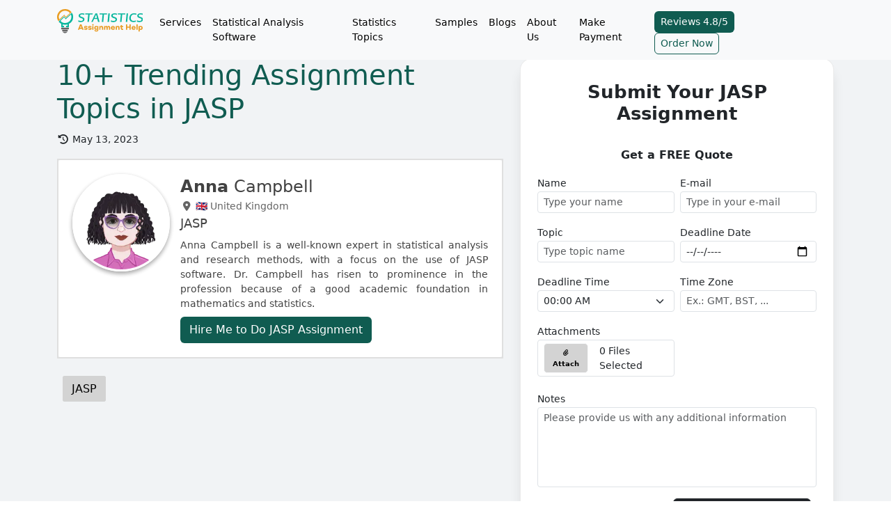

--- FILE ---
content_type: text/html; charset=UTF-8
request_url: https://www.statisticsassignmenthelp.com/blog/trending-assignment-topics-in-jasp
body_size: 20815
content:
<!DOCTYPE html>
<html lang="en"><head><meta charset="UTF-8"><meta name="textselection" content="1"><meta name="textcopy" content="1"><meta name="textcut" content="1"><meta name="contextmenu" content="1"><meta name="viewport" content="width=device-width, initial-scale=1.0"><meta http-equiv="X-UA-Compatible" content="ie=edge"><meta name="url" content="https://www.statisticsassignmenthelp.com/blog/trending-assignment-topics-in-jasp"><meta name="title" content="A Comprehensive Guide to 10+ Trending Assignment Topics in JASP"><meta name="description" content="Explore 10+ trending assignment themes while diving into the world of JASP, right from hypothesis testing to regression analysis."><meta name="keywords" content="JASP, statistical analysis, hypothesis testing, regression analysis, Bayesian analysis, factor analysis"><meta name="twitter:card" content="summary"><meta name="twitter:site" content="@statisticsassi5"><meta name="twitter:creator" content="@statisticsassi5"><meta property="og:url" content="https://www.statisticsassignmenthelp.com/blog/trending-assignment-topics-in-jasp"><meta property="og:type" content="article"><meta property="og:title" content="A Comprehensive Guide to 10+ Trending Assignment Topics in JASP"><meta property="og:description" content="Explore 10+ trending assignment themes while diving into the world of JASP, right from hypothesis testing to regression analysis."><meta name="author" content=""><meta name="site_title" content="Statistics Assignment Help | Top Statistics Assignment Helpers"><meta name="csrf-token" content="5i0MY9sBm0nKQKe9aRXiyOMPgVhKkduhkmVHbI3B"><meta name="google-site-verification" content="c3t_HEbOaBuoiGHdLxJ_IwcAPEJsHhll4ZdUXRWbH-M"><meta name="quizzes" content='[{"question":"In a multivariate normal distribution, the contours of equal density are:","answers":[{"text":"Circles","status":false},{"text":"Ellipses","status":true},{"text":"Hyperbolas","status":false},{"text":"Rectangles","status":false}]},{"question":"Which of the following is true about the likelihood ratio test?","answers":[{"text":"It compares nested models","status":true},{"text":"It compares non-nested models only","status":false},{"text":"It is a non-parametric test","status":false},{"text":"It only applies to independent samples","status":false}]},{"question":"In survival analysis, the hazard function represents:","answers":[{"text":"Probability of surviving beyond time t","status":false},{"text":"Instantaneous rate of event occurrence at time t","status":true},{"text":"Cumulative probability of failure","status":false},{"text":"Expected survival time","status":false}]},{"question":"In stratified sampling, the population is divided into:","answers":[{"text":"Random groups","status":false},{"text":"Subgroups (strata) that share similar characteristics","status":true},{"text":"Clusters of unequal size only","status":false},{"text":"Groups based on convenience","status":false}]},{"question":"In logistic regression, the dependent variable is:","answers":[{"text":"Continuous","status":false},{"text":"Binary or categorical","status":true},{"text":"Ordinal only","status":false},{"text":"Nominal only","status":false}]},{"question":"The F-test in ANOVA is used to:","answers":[{"text":"Test if the means of two or more groups are equal","status":true},{"text":"Test correlation between two variables","status":false},{"text":"Test variance homogeneity","status":false},{"text":"Test independence between categorical variables","status":false}]},{"question":"Which of the following is a characteristic of a Poisson process?","answers":[{"text":"Events occur at fixed intervals","status":false},{"text":"Events occur independently over time","status":true},{"text":"Only one event can occur in the process","status":false},{"text":"It is always normally distributed","status":false}]},{"question":"Which test is appropriate to check if a single sample comes from a normal distribution?","answers":[{"text":"T-test","status":false},{"text":"Shapiro-Wilk test","status":true},{"text":"Chi-square test for independence","status":false},{"text":"Mann-Whitney U test","status":false}]},{"question":"In a chi-square goodness-of-fit test, the degrees of freedom are calculated as:","answers":[{"text":"Number of categories \u2212 1 \u2212 number of parameters estimated","status":true},{"text":"Number of categories \u2212 1","status":false},{"text":"Total sample size \u2212 1","status":false},{"text":"Number of observed frequencies","status":false}]},{"question":"Which of the following is true about a t-distribution?","answers":[{"text":"It has heavier tails than a normal distribution","status":false},{"text":"Its mean is always zero","status":false},{"text":"It approaches a normal distribution as sample size increases","status":false},{"text":"All of the above","status":true}]},{"question":"The concept of \u201claw of large numbers\u201d states that:","answers":[{"text":"Sample variance approaches population variance as sample size increases","status":false},{"text":"Sample mean approaches population mean as sample size increases","status":true},{"text":"Large samples have higher variability","status":false},{"text":"Probability distributions become skewed with large samples","status":false}]},{"question":"The variance inflation factor (VIF) in regression analysis is used to detect:","answers":[{"text":"Heteroscedasticity","status":false},{"text":"Autocorrelation","status":false},{"text":"Multicollinearity","status":true},{"text":"Normality of residuals","status":false}]}]'><title>A Comprehensive Guide to 10+ Trending Assignment Topics in JASP</title><link rel="shortcut icon" type="image/svg+xml" href="https://www.statisticsassignmenthelp.com/uploads/settings/Statistics-Assignment-Help-favicon.svg"><link rel="icon" type="image/svg+xml" sizes="any" href="https://www.statisticsassignmenthelp.com/uploads/settings/Statistics-Assignment-Help-favicon.svg"><link rel="apple-touch-icon" type="image/svg+xml" sizes="any" href="https://www.statisticsassignmenthelp.com/uploads/settings/Statistics-Assignment-Help-favicon.svg"><link rel="canonical" href="https://www.statisticsassignmenthelp.com/blog/trending-assignment-topics-in-jasp"><link rel="stylesheet" type="text/css" href="https://www.statisticsassignmenthelp.com/assets/plugins/bootstrap/css/bootstrap.min.css"><link rel="stylesheet" type="text/css" href="https://www.statisticsassignmenthelp.com/assets/plugins/font_awesome/css/all.min.css"><link rel="stylesheet" type="text/css" href="https://www.statisticsassignmenthelp.com/assets/plugins/owl_carousel/dist/assets/owl.carousel.min.css"><link rel="stylesheet" type="text/css" href="https://www.statisticsassignmenthelp.com/assets/plugins/owl_carousel/dist/assets/owl.theme.default.min.css"><link rel="stylesheet" type="text/css" href="https://www.statisticsassignmenthelp.com/assets/plugins/highlighter/styles/monokai-sublime.min.css"><link rel="stylesheet" type="text/css" href="https://www.statisticsassignmenthelp.com/asset/css/custom.css"><link rel="stylesheet" type="text/css" href="https://www.statisticsassignmenthelp.com/css/styles.css"><script type="application/ld+json">{"@context":"https://schema.org","@type":"WebSite","name":"Statistics Assignment Help","alternateName":"StatisticsAssignmentHelp","url":"https://www.statisticsassignmenthelp.com/","potentialAction":{"@type":"SearchAction","target":"https://www.statisticsassignmenthelp.com/search?q={search_term_string}","query-input":"required name=search_term_string"}}</script><script type="application/ld+json">{"@context":"https://schema.org","@type":"Organization","name":"Statistics Assignment Help","url":"https://www.statisticsassignmenthelp.com/","image":"https://www.statisticsassignmenthelp.com/uploads/settings/SA.svg","logo":{"@type":"ImageObject","url":"https://www.statisticsassignmenthelp.com/uploads/settings/SA.svg"},"contactPoint":[{"@type":"ContactPoint","telephone":"+1-315-557-6473","contactType":"customer service"}],"aggregateRating":{"@type":"AggregateRating","ratingValue":"4.8","ratingCount":"1882"}}</script><script type="application/ld+json">{"@context":"http://schema.org","@type":"product","name":"A Comprehensive Guide to 10+ Trending Assignment Topics in JASP","description":"Explore 10+ trending assignment themes while diving into the world of JASP, right from hypothesis testing to regression analysis.","image":"https://www.statisticsassignmenthelp.com/uploads/settings/SA.svg","url":"https://www.statisticsassignmenthelp.com/blog/trending-assignment-topics-in-jasp","offers":{"@type":"AggregateOffer","priceCurrency":"USD","lowPrice":"21","highPrice":"350","offerCount":"1"},"aggregateRating":{"@type":"AggregateRating","ratingValue":"4.79","ratingCount":"14"},"review":[{"@type":"Review","author":{"@type":"Person","name":"Ewan Curtis"},"datePublished":"2025-12-23","name":"I Am Very Happy","reviewBody":"I needed help with my JASP assignment and turned to statisticsassignmenthelp.com. Their team was highly responsive and followed my instructions precisely. They even completed a revision within a few hours. I&rsquo;m extremely satisfied with their professional support.","reviewRating":{"@type":"Rating","bestRating":"5","ratingValue":"5","worstRating":"4"}},{"@type":"Review","author":{"@type":"Person","name":"Amelia Prescott"},"datePublished":"2025-09-16","name":"Ended up getting a better grade","reviewBody":"I had no idea how to even start my JASP assignment on Bayesian hypothesis testing. I was seriously stressed out and the deadline was super close. Found this site and gave it a try &mdash; honestly, best decision. They explained everything so clearly, and the work was solid. Ended up getting a better grade than I thought possible!","reviewRating":{"@type":"Rating","bestRating":"5","ratingValue":"5","worstRating":"4"}},{"@type":"Review","author":{"@type":"Person","name":"Patrick Sanderson"},"datePublished":"2025-02-01","name":"Experts are super helpful","reviewBody":"The experts are super helpful, and the best part is, their prices are really reasonable. They delivered my statistics assignment on JASP with perfect accuracy. I ended up getting an A grade! Definitely recommend their service for anyone needing help with stats assignments.","reviewRating":{"@type":"Rating","bestRating":"5","ratingValue":"5","worstRating":"4"}},{"@type":"Review","author":{"@type":"Person","name":"Katherine Sims"},"datePublished":"2024-10-08","name":"Super easy to hire an expert","reviewBody":"I had a great experience getting help with my JASP assignment. It was super easy to find a professional expert who understood exactly what I needed. I didn&rsquo;t feel pressured at all, which made the whole process much smoother. The expert was really helpful, and I learned a lot while working on my statistics assignment. Highly recommend","reviewRating":{"@type":"Rating","bestRating":"5","ratingValue":"5","worstRating":"4"}},{"@type":"Review","author":{"@type":"Person","name":"Edward Newton"},"datePublished":"2024-09-05","name":"Highly recommend!","reviewBody":"I had a fantastic experience with Joseph on my JASP assignment. His turnaround was super fast, and he communicated clearly throughout. Plus, the service was smooth and really helpful. Highly recommend!","reviewRating":{"@type":"Rating","bestRating":"5","ratingValue":"5","worstRating":"4"}},{"@type":"Review","author":{"@type":"Person","name":"William Blaylock"},"datePublished":"2024-08-17","name":"Satisfactory Experience with Timely Delivery","reviewBody":"Great service overall! The assignment was well-written and delivered on time. Quality was impressive, though a bit more communication during the process would have been appreciated. Still, I&rsquo;m satisfied and would recommend it for reliable assignment help.","reviewRating":{"@type":"Rating","bestRating":"5","ratingValue":"4","worstRating":"4"}},{"@type":"Review","author":{"@type":"Person","name":"Lucy Turner"},"datePublished":"2024-02-25","name":"Thanks To The Team","reviewBody":"The JASP assignment completed by them surpassed all my expectations. It was impeccably crafted, packed with relevant information, and complemented by appropriate visuals. I extend my sincere gratitude for delivering such a high-quality assignment. Thanks to their exceptional work, I received an outstanding A+ grade, and my teachers commended me for the excellence of my submission. I wholeheartedly intend to advocate for their service among my peers.","reviewRating":{"@type":"Rating","bestRating":"5","ratingValue":"5","worstRating":"4"}},{"@type":"Review","author":{"@type":"Person","name":"Ava Davies"},"datePublished":"","name":"Highly recommended","reviewBody":"Top-notch service! When I sought help from statisticsassignmenthelp.com for my JASP assignment, I was pleasantly surprised by the exceptional quality of their work. The JASP Assignment helpers on this platform truly stood out with their expertise, delivering plagiarism-free content enriched with insightful examples. Highly recommended!","reviewRating":{"@type":"Rating","bestRating":"5","ratingValue":"5","worstRating":"4"}},{"@type":"Review","author":{"@type":"Person","name":"Cheung Yee-Wa"},"datePublished":"2024-02-25","name":"Exceptional Service","reviewBody":"Due to missing several lectures, I struggled to complete my JASP assignment independently. Feeling overwhelmed, I sought assistance from statisticsassignmenthelp.com. Their team of JASP assignment experts demonstrated exceptional professionalism and expertise. Not only was the content of high quality, but their prompt delivery service exceeded my expectations.","reviewRating":{"@type":"Rating","bestRating":"5","ratingValue":"4","worstRating":"4"}},{"@type":"Review","author":{"@type":"Person","name":"Lily"},"datePublished":"2024-02-27","name":"Top-notch Results","reviewBody":"I&#039;m thrilled to offer insights into my experience with this remarkable service. Choosing JASP assignment help has been a decision I truly celebrate. Over an extended period, I&#039;ve relied on their assistance, consistently receiving precisely what I require. Their offerings surpass those of other services, consistently delivering top-notch results. For anyone seeking to achieve commendable grades within tight deadlines, I wholeheartedly endorse this service.","reviewRating":{"@type":"Rating","bestRating":"5","ratingValue":"5","worstRating":"4"}},{"@type":"Review","author":{"@type":"Person","name":"Elaine Gibson"},"datePublished":"2024-02-26","name":"Essential Rescue for Challenging Tasks","reviewBody":"When I was stuck with a challenging homework assignment on chemical reactions and equations, StatisticsAssignmentHelp.com came to my rescue. Their assistance was invaluable, especially when time was slipping away. A colleague recommended them, and now I understand why&mdash;they&#039;re simply fantastic.","reviewRating":{"@type":"Rating","bestRating":"5","ratingValue":"5","worstRating":"4"}},{"@type":"Review","author":{"@type":"Person","name":"Johnathan Steuber"},"datePublished":"2024-02-25","name":"Impressive Timeliness and Precision","reviewBody":"Impressive! My assignment was completed well before the 24-hour deadline. I&#039;m highly impressed by the writer&#039;s expertise and the quality of work delivered. They followed my instructions to the tee and utilized the exact sources I specified. I&#039;ll definitely be returning to StatisticsAssignmentHelp.com.","reviewRating":{"@type":"Rating","bestRating":"5","ratingValue":"4","worstRating":"4"}},{"@type":"Review","author":{"@type":"Person","name":"Johnathan Steuber"},"datePublished":"2024-02-25","name":"Seamless Ordering, Superior Quality","reviewBody":"A big shoutout to StatisticsAssignmentHelp.com! I&#039;m thoroughly satisfied with their service. Their ordering process is seamless, and their prices are pocket-friendly. Just place your order, pay, and receive professional assignments before the deadline.","reviewRating":{"@type":"Rating","bestRating":"5","ratingValue":"5","worstRating":"4"}},{"@type":"Review","author":{"@type":"Person","name":"Lance Prosacco"},"datePublished":"2024-02-25","name":"Flawless Assignment Support","reviewBody":"Ever since discovering the JASP assignment help service, I&#039;ve been immensely impressed by their exceptional writing quality. Their meticulous research surpasses what I can achieve on my own, especially considering my commitments as a sportsperson. Their work has made me realize the depth of expertise they bring to every task, making my efforts seem pale in comparison. I&#039;m truly grateful to have stumbled upon such an invaluable resource.","reviewRating":{"@type":"Rating","bestRating":"5","ratingValue":"5","worstRating":"4"}}]}</script><script type="application/ld+json">{"@context":"https://schema.org","@type":"BreadcrumbList","itemListElement":[{"@type":"ListItem","position":1,"name":"Statistics Assignment Help | Top Statistics Assignment Helpers","item":"https://www.statisticsassignmenthelp.com/"},{"@type":"ListItem","position":2,"name":"Blogs","item":"https://www.statisticsassignmenthelp.com/blog"},{"@type":"ListItem","position":2,"name":"A Comprehensive Guide to 10+ Trending Assignment Topics in JASP"}]}</script></head><body><header class="fixed-top sticky"><nav class="navbar navbar-expand-lg bg-body-tertiary" style="background: #f8f9fa !important;"><div class="container"><div class="navbar-header w-100 d-flex"><button class="navbar-toggler" type="button" data-bs-toggle="collapse" onclick="openNav()" aria-controls="navbarSupportedContent" aria-expanded="false" aria-label="Toggle navigation"><span class="navbar-toggler-icon"></span></button><a class="navbar-brand" href="https://www.statisticsassignmenthelp.com/"><img loading="lazy" src="https://www.statisticsassignmenthelp.com/uploads/settings/SA.svg" class="img-responsive lazyload" style="width: 128px !important;" alt="Statistics Assignment Help | Top Statistics Assignment Helpers Logo"></a><div class="collapse navbar-collapse" id="navbarSupportedContent"><ul class="navbar-nav me-auto mb-2 mb-lg-0"><li class="nav-item dropdown"><span class="nav-text nav-link">Services</span><ul class="dropdown-menu mega-menu p-3 columns-3"><li class="nav-item"><a class="nav-link" href="https://www.statisticsassignmenthelp.com/write-my-statistics-paper"><i class="fas fa-fw fa-sm fa-caret-right"></i> Write My Statistics Paper</a></li><li class="nav-item"><a class="nav-link" href="https://www.statisticsassignmenthelp.com/jamovi-assignment-help"><i class="fas fa-fw fa-sm fa-caret-right"></i> Jamovi Assignment Help</a></li><li class="nav-item"><a class="nav-link" href="https://www.statisticsassignmenthelp.com/business-statistics-assignment-help"><i class="fas fa-fw fa-sm fa-caret-right"></i> Business Statistics Assignment Help</a></li><li class="nav-item"><a class="nav-link" href="https://www.statisticsassignmenthelp.com/rapidminer-homework"><i class="fas fa-fw fa-sm fa-caret-right"></i> RapidMiner Assignment Help</a></li><li class="nav-item"><a class="nav-link" href="https://www.statisticsassignmenthelp.com/econometric-software-assignment-help"><i class="fas fa-fw fa-sm fa-caret-right"></i> Econometric Software Assignment Help</a></li><li class="nav-item"><a class="nav-link" href="https://www.statisticsassignmenthelp.com/econometrics-homework"><i class="fas fa-fw fa-sm fa-caret-right"></i> Econometrics Assignment Help</a></li><li class="nav-item"><a class="nav-link" href="https://www.statisticsassignmenthelp.com/game-theory-assignment-help"><i class="fas fa-fw fa-sm fa-caret-right"></i> Game Theory Assignment Help</a></li><li class="nav-item"><a class="nav-link" href="https://www.statisticsassignmenthelp.com/take-my-statistics-exam"><i class="fas fa-fw fa-sm fa-caret-right"></i> Take My Statistics Exam</a></li><li class="nav-item"><a class="nav-link" href="https://www.statisticsassignmenthelp.com/statistics-assignment-helper"><i class="fas fa-fw fa-sm fa-caret-right"></i> Statistics Assignment Helper</a></li><li class="nav-item"><a class="nav-link" href="https://www.statisticsassignmenthelp.com/statistics-research-paper-assignment-help"><i class="fas fa-fw fa-sm fa-caret-right"></i> Statistics Research Paper Assignment Help</a></li><li class="nav-item"><a class="nav-link" href="https://www.statisticsassignmenthelp.com/do-my-statistics-assignment"><i class="fas fa-fw fa-sm fa-caret-right"></i> Do My Statistics Assignment</a></li><li class="nav-item"><a class="nav-link" href="https://www.statisticsassignmenthelp.com/pay-someone-to-do-my-statistics-assignment"><i class="fas fa-fw fa-sm fa-caret-right"></i> Pay Someone to Do My Statistics Assignment</a></li><li class="nav-item"><a class="nav-link" href="https://www.statisticsassignmenthelp.com/professional-statistics-assignment-writers"><i class="fas fa-fw fa-sm fa-caret-right"></i> Professional Statistics Assignment Writers</a></li><li class="nav-item"><a class="nav-link" href="https://www.statisticsassignmenthelp.com/need-help-with-my-statistics-assignment"><i class="fas fa-fw fa-sm fa-caret-right"></i> Need Help with My Statistics Assignment</a></li><li class="nav-item"><a class="nav-link" href="https://www.statisticsassignmenthelp.com/hire-someone-to-do-my-statistics-assignment"><i class="fas fa-fw fa-sm fa-caret-right"></i> Hire Someone to Do My Statistics Assignment</a></li><li class="nav-item"><a class="nav-link" href="https://www.statisticsassignmenthelp.com/statistics-assignment-experts"><i class="fas fa-fw fa-sm fa-caret-right"></i> Statistics Assignment Experts</a></li><li class="nav-item"><a class="nav-link" href="https://www.statisticsassignmenthelp.com/statistics-midterm-assignment-help"><i class="fas fa-fw fa-sm fa-caret-right"></i> Statistics Midterm Assignment Help</a></li><li class="nav-item"><a class="nav-link" href="https://www.statisticsassignmenthelp.com/statistics-capstone-project-help"><i class="fas fa-fw fa-sm fa-caret-right"></i> Statistics Capstone Project Help</a></li><li class="nav-item"><a class="nav-link" href="https://www.statisticsassignmenthelp.com/urgent-statistics-assignment-help"><i class="fas fa-fw fa-sm fa-caret-right"></i> Urgent Statistics Assignment Help</a></li><li class="nav-item"><a class="nav-link" href="https://www.statisticsassignmenthelp.com/take-my-statistics-quiz"><i class="fas fa-fw fa-sm fa-caret-right"></i> Take My Statistics Quiz</a></li><li class="nav-item"><a class="nav-link" href="https://www.statisticsassignmenthelp.com/professional-statistics-assignment-help"><i class="fas fa-fw fa-sm fa-caret-right"></i> Professional Statistics Assignment Help</a></li><li class="nav-item"><a class="nav-link" href="https://www.statisticsassignmenthelp.com/statistics-assignment-writers"><i class="fas fa-fw fa-sm fa-caret-right"></i> Statistics Assignment Writers</a></li><li class="nav-item"><a class="nav-link" href="https://www.statisticsassignmenthelp.com/best-statistics-assignment-help"><i class="fas fa-fw fa-sm fa-caret-right"></i> Best Statistics Assignment Help</a></li><li class="nav-item"><a class="nav-link" href="https://www.statisticsassignmenthelp.com/affordable-statistics-assignment-help"><i class="fas fa-fw fa-sm fa-caret-right"></i> Affordable Statistics Assignment Help</a></li><li class="nav-item"><a class="nav-link" href="https://www.statisticsassignmenthelp.com/final-year-statistics-project"><i class="fas fa-fw fa-sm fa-caret-right"></i> Final Year Statistics Project Help</a></li><li class="nav-item"><a class="nav-link" href="https://www.statisticsassignmenthelp.com/statistics-coursework-help"><i class="fas fa-fw fa-sm fa-caret-right"></i> Statistics Coursework Help</a></li><li class="nav-item"><a class="nav-link" href="https://www.statisticsassignmenthelp.com/reliable-statistics-assignment-help"><i class="fas fa-fw fa-sm fa-caret-right"></i> Reliable Statistics Assignment Help</a></li><li class="nav-item"><a class="nav-link" href="https://www.statisticsassignmenthelp.com/take-my-statistics-test"><i class="fas fa-fw fa-sm fa-caret-right"></i> Take My Statistics Test</a></li><li class="nav-item"><a class="nav-link" href="https://www.statisticsassignmenthelp.com/custom-statistics-assignment-help"><i class="fas fa-fw fa-sm fa-caret-right"></i> Custom Statistics Assignment Help</a></li><li class="nav-item"><a class="nav-link" href="https://www.statisticsassignmenthelp.com/doctorate-statistics-assignment-help"><i class="fas fa-fw fa-sm fa-caret-right"></i> Doctorate Statistics Assignment Help</a></li><li class="nav-item"><a class="nav-link" href="https://www.statisticsassignmenthelp.com/undergraduate-statistics-assignment-help"><i class="fas fa-fw fa-sm fa-caret-right"></i> Undergraduate Statistics Assignment Help</a></li><li class="nav-item"><a class="nav-link" href="https://www.statisticsassignmenthelp.com/graduate-statistics-assignment-help"><i class="fas fa-fw fa-sm fa-caret-right"></i> Graduate Statistics Assignment Help</a></li><li class="nav-item"><a class="nav-link" href="https://www.statisticsassignmenthelp.com/college-statistics-assignment-help"><i class="fas fa-fw fa-sm fa-caret-right"></i> College Statistics Assignment Help</a></li><li class="nav-item"><a class="nav-link" href="https://www.statisticsassignmenthelp.com/ancova-assignment-help"><i class="fas fa-fw fa-sm fa-caret-right"></i> ANCOVA Assignment Help</a></li></ul></li><li class="nav-item dropdown"><span class="nav-text nav-link">Statistical Analysis Software</span><ul class="dropdown-menu mega-menu p-3 columns-2"><li class="nav-item"><a class="nav-link" href="https://www.statisticsassignmenthelp.com/spss-assignment"><i class="fas fa-fw fa-sm fa-caret-right"></i> SPSS Assignment Help</a></li><li class="nav-item"><a class="nav-link" href="https://www.statisticsassignmenthelp.com/stata-assignment-help"><i class="fas fa-fw fa-sm fa-caret-right"></i> STATA Assignment Help</a></li><li class="nav-item"><a class="nav-link" href="https://www.statisticsassignmenthelp.com/sas-assignment-help"><i class="fas fa-fw fa-sm fa-caret-right"></i> SAS Assignment Help</a></li><li class="nav-item"><a class="nav-link" href="https://www.statisticsassignmenthelp.com/excel-assignment"><i class="fas fa-fw fa-sm fa-caret-right"></i> Excel Assignment Help</a></li><li class="nav-item"><a class="nav-link" href="https://www.statisticsassignmenthelp.com/statistical-hypothesis-formulation-assignment-help"><i class="fas fa-fw fa-sm fa-caret-right"></i> Statistical Hypothesis Formulation Assignment Help</a></li><li class="nav-item"><a class="nav-link" href="https://www.statisticsassignmenthelp.com/labview-assignment-help"><i class="fas fa-fw fa-sm fa-caret-right"></i> LabVIEW Assignment Help</a></li><li class="nav-item"><a class="nav-link" href="https://www.statisticsassignmenthelp.com/lisrel-assignment-help"><i class="fas fa-fw fa-sm fa-caret-right"></i> LISREL Assignment Help</a></li><li class="nav-item"><a class="nav-link" href="https://www.statisticsassignmenthelp.com/minitab-assignment-help"><i class="fas fa-fw fa-sm fa-caret-right"></i> Minitab Assignment Help</a></li><li class="nav-item"><a class="nav-link" href="https://www.statisticsassignmenthelp.com/analytica-software-assignment-help"><i class="fas fa-fw fa-sm fa-caret-right"></i> Analytica Software Assignment Help</a></li><li class="nav-item"><a class="nav-link" href="https://www.statisticsassignmenthelp.com/statistica-assignment-help"><i class="fas fa-fw fa-sm fa-caret-right"></i> Statistica Assignment Help</a></li><li class="nav-item"><a class="nav-link" href="https://www.statisticsassignmenthelp.com/design-expert-assignment-help"><i class="fas fa-fw fa-sm fa-caret-right"></i> Design Expert Assignment Help</a></li><li class="nav-item"><a class="nav-link" href="https://www.statisticsassignmenthelp.com/orange-assignment-help"><i class="fas fa-fw fa-sm fa-caret-right"></i> Orange Assignment Help</a></li><li class="nav-item"><a class="nav-link" href="https://www.statisticsassignmenthelp.com/knime-assignment-help"><i class="fas fa-fw fa-sm fa-caret-right"></i> KNIME Assignment Help</a></li><li class="nav-item"><a class="nav-link" href="https://www.statisticsassignmenthelp.com/winbugs-assignment-help"><i class="fas fa-fw fa-sm fa-caret-right"></i> WinBUGS Assignment Help</a></li><li class="nav-item"><a class="nav-link" href="https://www.statisticsassignmenthelp.com/statistix-assignment-help"><i class="fas fa-fw fa-sm fa-caret-right"></i> Statistix Assignment Help</a></li><li class="nav-item"><a class="nav-link" href="https://www.statisticsassignmenthelp.com/calculus-assignment-help"><i class="fas fa-fw fa-sm fa-caret-right"></i> Calculus Assignment Help</a></li><li class="nav-item"><a class="nav-link" href="https://www.statisticsassignmenthelp.com/jasp-assignment-help"><i class="fas fa-fw fa-sm fa-caret-right"></i> JASP Assignment Help</a></li><li class="nav-item"><a class="nav-link" href="https://www.statisticsassignmenthelp.com/jmp-assignment-help"><i class="fas fa-fw fa-sm fa-caret-right"></i> JMP Assignment Help</a></li><li class="nav-item"><a class="nav-link" href="https://www.statisticsassignmenthelp.com/alteryx-assignment-help"><i class="fas fa-fw fa-sm fa-caret-right"></i> Alteryx Assignment Help</a></li><li class="nav-item"><a class="nav-link" href="https://www.statisticsassignmenthelp.com/statistical-software-assignment-help"><i class="fas fa-fw fa-sm fa-caret-right"></i> Statistical Software Assignment Help</a></li><li class="nav-item"><a class="nav-link" href="https://www.statisticsassignmenthelp.com/gretl"><i class="fas fa-fw fa-sm fa-caret-right"></i> GRETL Assignment Help</a></li><li class="nav-item"><a class="nav-link" href="https://www.statisticsassignmenthelp.com/apache-hadoop-assignment-help"><i class="fas fa-fw fa-sm fa-caret-right"></i> Apache Hadoop Assignment Help</a></li><li class="nav-item"><a class="nav-link" href="https://www.statisticsassignmenthelp.com/xlstat"><i class="fas fa-fw fa-sm fa-caret-right"></i> XLSTAT Assignment Help</a></li></ul></li><li class="nav-item dropdown"><span class="nav-text nav-link">Statistics Topics</span><ul class="dropdown-menu mega-menu p-3 columns-3"><li class="nav-item"><a class="nav-link" href="https://www.statisticsassignmenthelp.com/linear-algebra-assignment-help"><i class="fas fa-fw fa-sm fa-caret-right"></i> Linear Algebra Assignment Help</a></li><li class="nav-item"><a class="nav-link" href="https://www.statisticsassignmenthelp.com/data-analysis-assignment-help"><i class="fas fa-fw fa-sm fa-caret-right"></i> Data Analysis Assignment Help</a></li><li class="nav-item"><a class="nav-link" href="https://www.statisticsassignmenthelp.com/finance-assignment-help"><i class="fas fa-fw fa-sm fa-caret-right"></i> Finance Assignment Help</a></li><li class="nav-item"><a class="nav-link" href="https://www.statisticsassignmenthelp.com/anova-assignment-help"><i class="fas fa-fw fa-sm fa-caret-right"></i> ANOVA Assignment Help</a></li><li class="nav-item"><a class="nav-link" href="https://www.statisticsassignmenthelp.com/black-scholes-assignment-help"><i class="fas fa-fw fa-sm fa-caret-right"></i> Black Scholes Assignment Help</a></li><li class="nav-item"><a class="nav-link" href="https://www.statisticsassignmenthelp.com/experimental-design-assignment-help"><i class="fas fa-fw fa-sm fa-caret-right"></i> Experimental Design Assignment Help</a></li><li class="nav-item"><a class="nav-link" href="https://www.statisticsassignmenthelp.com/cnn-assignment-help"><i class="fas fa-fw fa-sm fa-caret-right"></i> CNN (Convolutional Neural Network) Assignment Help</a></li><li class="nav-item"><a class="nav-link" href="https://www.statisticsassignmenthelp.com/statistical-tests-and-measures-assignment-help"><i class="fas fa-fw fa-sm fa-caret-right"></i> Statistical Tests and Measures Assignment Help</a></li><li class="nav-item"><a class="nav-link" href="https://www.statisticsassignmenthelp.com/multiple-linear-regression-assignment-help"><i class="fas fa-fw fa-sm fa-caret-right"></i> Multiple Linear Regression Assignment Help</a></li><li class="nav-item"><a class="nav-link" href="https://www.statisticsassignmenthelp.com/correlation-analysis-assignment-help"><i class="fas fa-fw fa-sm fa-caret-right"></i> Correlation Analysis Assignment Help</a></li><li class="nav-item"><a class="nav-link" href="https://www.statisticsassignmenthelp.com/data-classification-assignment-help"><i class="fas fa-fw fa-sm fa-caret-right"></i> Data Classification Assignment Help</a></li><li class="nav-item"><a class="nav-link" href="https://www.statisticsassignmenthelp.com/decision-making-assignment-help"><i class="fas fa-fw fa-sm fa-caret-right"></i> Decision Making Assignment Help</a></li><li class="nav-item"><a class="nav-link" href="https://www.statisticsassignmenthelp.com/2d-geometry-assignment-help"><i class="fas fa-fw fa-sm fa-caret-right"></i> 2D Geometry Assignment Help</a></li><li class="nav-item"><a class="nav-link" href="https://www.statisticsassignmenthelp.com/distribution-theory-assignment-help"><i class="fas fa-fw fa-sm fa-caret-right"></i> Distribution Theory Assignment Help</a></li><li class="nav-item"><a class="nav-link" href="https://www.statisticsassignmenthelp.com/decision-theory-assignment-help"><i class="fas fa-fw fa-sm fa-caret-right"></i> Decision Theory Assignment Help</a></li><li class="nav-item"><a class="nav-link" href="https://www.statisticsassignmenthelp.com/data-manipulation-assignment-help"><i class="fas fa-fw fa-sm fa-caret-right"></i> Data Manipulation Assignment Help</a></li><li class="nav-item"><a class="nav-link" href="https://www.statisticsassignmenthelp.com/binomial-distributions-assignment-help"><i class="fas fa-fw fa-sm fa-caret-right"></i> Binomial Distributions Assignment Help</a></li><li class="nav-item"><a class="nav-link" href="https://www.statisticsassignmenthelp.com/linear-regression-assignment-help"><i class="fas fa-fw fa-sm fa-caret-right"></i> Linear Regression Assignment Help</a></li><li class="nav-item"><a class="nav-link" href="https://www.statisticsassignmenthelp.com/statistical-inference-assignment-help"><i class="fas fa-fw fa-sm fa-caret-right"></i> Statistical Inference Assignment Help</a></li><li class="nav-item"><a class="nav-link" href="https://www.statisticsassignmenthelp.com/structural-equation-modeling-assignment-help"><i class="fas fa-fw fa-sm fa-caret-right"></i> Structural Equation Modeling (SEM) Assignment Help</a></li><li class="nav-item"><a class="nav-link" href="https://www.statisticsassignmenthelp.com/numerical-methods-assignment-help"><i class="fas fa-fw fa-sm fa-caret-right"></i> Numerical Methods Assignment Help</a></li><li class="nav-item"><a class="nav-link" href="https://www.statisticsassignmenthelp.com/markov-processes-assignment-help"><i class="fas fa-fw fa-sm fa-caret-right"></i> Markov Processes Assignment Help</a></li><li class="nav-item"><a class="nav-link" href="https://www.statisticsassignmenthelp.com/non-parametric-tests-assignment-help"><i class="fas fa-fw fa-sm fa-caret-right"></i> Non-Parametric Tests Assignment Help</a></li><li class="nav-item"><a class="nav-link" href="https://www.statisticsassignmenthelp.com/multivariate-statistics-assignment-help"><i class="fas fa-fw fa-sm fa-caret-right"></i> Multivariate Statistics Assignment Help</a></li><li class="nav-item"><a class="nav-link" href="https://www.statisticsassignmenthelp.com/data-flow-diagram-assignment-help"><i class="fas fa-fw fa-sm fa-caret-right"></i> Data Flow Diagram Assignment Help</a></li><li class="nav-item"><a class="nav-link" href="https://www.statisticsassignmenthelp.com/bivariate-normal-distribution-assignment-help"><i class="fas fa-fw fa-sm fa-caret-right"></i> Bivariate Normal Distribution Assignment Help</a></li><li class="nav-item"><a class="nav-link" href="https://www.statisticsassignmenthelp.com/matrix-operations-assignment-help"><i class="fas fa-fw fa-sm fa-caret-right"></i> Matrix Operations Assignment Help</a></li><li class="nav-item"><a class="nav-link" href="https://www.statisticsassignmenthelp.com/confirmatory-factor-analysis-assignment-help"><i class="fas fa-fw fa-sm fa-caret-right"></i> CFA Assignment Help</a></li><li class="nav-item"><a class="nav-link" href="https://www.statisticsassignmenthelp.com/mathematical-methods-assignment-help"><i class="fas fa-fw fa-sm fa-caret-right"></i> Mathematical Methods Assignment Help</a></li><li class="nav-item"><a class="nav-link" href="https://www.statisticsassignmenthelp.com/probability-assignment-help"><i class="fas fa-fw fa-sm fa-caret-right"></i> Probability Assignment Help</a></li><li class="nav-item"><a class="nav-link" href="https://www.statisticsassignmenthelp.com/kalman-filter-assignment-help"><i class="fas fa-fw fa-sm fa-caret-right"></i> Kalman Filter Assignment Help</a></li><li class="nav-item"><a class="nav-link" href="https://www.statisticsassignmenthelp.com/kruskal-wallis-test-assignment-help"><i class="fas fa-fw fa-sm fa-caret-right"></i> Kruskal-Wallis Test Assignment Help</a></li><li class="nav-item"><a class="nav-link" href="https://www.statisticsassignmenthelp.com/stochastic-processes-assignment-help"><i class="fas fa-fw fa-sm fa-caret-right"></i> Stochastic Processes Assignment Help</a></li><li class="nav-item"><a class="nav-link" href="https://www.statisticsassignmenthelp.com/chi-square-test-assignment-help"><i class="fas fa-fw fa-sm fa-caret-right"></i> Chi-Square Test Assignment Help</a></li><li class="nav-item"><a class="nav-link" href="https://www.statisticsassignmenthelp.com/six-sigma-assignment-help"><i class="fas fa-fw fa-sm fa-caret-right"></i> Six Sigma Assignment Help</a></li><li class="nav-item"><a class="nav-link" href="https://www.statisticsassignmenthelp.com/hypothesis-testing-assignment-help"><i class="fas fa-fw fa-sm fa-caret-right"></i> Hypothesis Testing Assignment Help</a></li><li class="nav-item"><a class="nav-link" href="https://www.statisticsassignmenthelp.com/gauss-assignment-help"><i class="fas fa-fw fa-sm fa-caret-right"></i> GAUSS Assignment Help</a></li><li class="nav-item"><a class="nav-link" href="https://www.statisticsassignmenthelp.com/garch-models-assignment-help"><i class="fas fa-fw fa-sm fa-caret-right"></i> GARCH Models Assignment Help</a></li><li class="nav-item"><a class="nav-link" href="https://www.statisticsassignmenthelp.com/simple-random-sampling"><i class="fas fa-fw fa-sm fa-caret-right"></i> Simple Random Sampling Assignment Help</a></li><li class="nav-item"><a class="nav-link" href="https://www.statisticsassignmenthelp.com/gee-models-assignment-help"><i class="fas fa-fw fa-sm fa-caret-right"></i> GEE Models Assignment Help</a></li><li class="nav-item"><a class="nav-link" href="https://www.statisticsassignmenthelp.com/principal-component-analysis-assignment-help"><i class="fas fa-fw fa-sm fa-caret-right"></i> Principal Component Analysis Assignment Help</a></li><li class="nav-item"><a class="nav-link" href="https://www.statisticsassignmenthelp.com/multicollinearity-assignment-help"><i class="fas fa-fw fa-sm fa-caret-right"></i> Multicollinearity Assignment Help</a></li><li class="nav-item"><a class="nav-link" href="https://www.statisticsassignmenthelp.com/linear-discriminant-assignment-help"><i class="fas fa-fw fa-sm fa-caret-right"></i> Linear Discriminant Assignment Help</a></li><li class="nav-item"><a class="nav-link" href="https://www.statisticsassignmenthelp.com/logistic-regression"><i class="fas fa-fw fa-sm fa-caret-right"></i> Logistic Regression Assignment Help</a></li><li class="nav-item"><a class="nav-link" href="https://www.statisticsassignmenthelp.com/survival-analysis-assignment-help"><i class="fas fa-fw fa-sm fa-caret-right"></i> Survival Analysis Assignment Help</a></li><li class="nav-item"><a class="nav-link" href="https://www.statisticsassignmenthelp.com/nonparametric-statistics-assignment-help"><i class="fas fa-fw fa-sm fa-caret-right"></i> Nonparametric Statistics Assignment Help</a></li><li class="nav-item"><a class="nav-link" href="https://www.statisticsassignmenthelp.com/poisson-process"><i class="fas fa-fw fa-sm fa-caret-right"></i> Poisson Process Assignment Help</a></li><li class="nav-item"><a class="nav-link" href="https://www.statisticsassignmenthelp.com/cluster-analysis-assignment-help"><i class="fas fa-fw fa-sm fa-caret-right"></i> Cluster Analysis Assignment Help</a></li></ul></li><li class="nav-item "><a href="https://www.statisticsassignmenthelp.com/samples" class="nav-link nav-text "> Samples</a></li><li class="nav-item "><a href="https://www.statisticsassignmenthelp.com/blog" class="nav-link nav-text "> Blogs</a></li><li class="nav-item "><a href="https://www.statisticsassignmenthelp.com/about-us" class="nav-link nav-text "> About Us</a></li><li class="nav-item "><a href="https://www.statisticsassignmenthelp.com/make-payment" class="nav-link nav-text "> Make Payment</a></li></ul></div><div class="ms-auto d-none d-md-block d-lg-block pt-2 pe-5"><a class="btn mx-1 py-1 px-2" style="background-color: #105c51; color: #fff !important; font-size: 14px !important;" href="https://www.statisticsassignmenthelp.com/reviews"> Reviews 4.8/5</a><a class="btn mx-1 py-1 px-2" style="border: 1px solid #105c51; background-color: transparent; color: #105c51 !important; font-size: 14px !important;" href="https://www.statisticsassignmenthelp.com/submit-your-assignment"> Order Now</a></div><div class="ms-auto d-md-none d-lg-none d-sm-block pt-2"><a class="top-contacts" rel="noreferrer" target="_blank" href="https://api.whatsapp.com/send?phone=13155576473"> <i class="fab fa-fw fa-whatsapp"></i> &nbsp;+1 315 557 6473</a> &nbsp;</div></div></div></nav><div id="side-nav-menu" class="side-nav-menu"><span id="side-nav-close-btn" class="close-btn" onclick="closeNav()">&times;</span><div class="w-100 px-4"><button class="force-url py-1 dropdown-btn ">Services</button><ul class="dropdown-container"><li> <a class="py-1" href="https://www.statisticsassignmenthelp.com/write-my-statistics-paper"> Write My Statistics Paper</a></li><li> <a class="py-1" href="https://www.statisticsassignmenthelp.com/jamovi-assignment-help"> Jamovi Assignment Help</a></li><li> <a class="py-1" href="https://www.statisticsassignmenthelp.com/business-statistics-assignment-help"> Business Statistics Assignment Help</a></li><li> <a class="py-1" href="https://www.statisticsassignmenthelp.com/rapidminer-homework"> RapidMiner Assignment Help</a></li><li> <a class="py-1" href="https://www.statisticsassignmenthelp.com/econometric-software-assignment-help"> Econometric Software Assignment Help</a></li><li> <a class="py-1" href="https://www.statisticsassignmenthelp.com/econometrics-homework"> Econometrics Assignment Help</a></li><li> <a class="py-1" href="https://www.statisticsassignmenthelp.com/game-theory-assignment-help"> Game Theory Assignment Help</a></li><li> <a class="py-1" href="https://www.statisticsassignmenthelp.com/take-my-statistics-exam"> Take My Statistics Exam</a></li><li> <a class="py-1" href="https://www.statisticsassignmenthelp.com/statistics-assignment-helper"> Statistics Assignment Helper</a></li><li> <a class="py-1" href="https://www.statisticsassignmenthelp.com/statistics-research-paper-assignment-help"> Statistics Research Paper Assignment Help</a></li><li> <a class="py-1" href="https://www.statisticsassignmenthelp.com/do-my-statistics-assignment"> Do My Statistics Assignment</a></li><li> <a class="py-1" href="https://www.statisticsassignmenthelp.com/pay-someone-to-do-my-statistics-assignment"> Pay Someone to Do My Statistics Assignment</a></li><li> <a class="py-1" href="https://www.statisticsassignmenthelp.com/professional-statistics-assignment-writers"> Professional Statistics Assignment Writers</a></li><li> <a class="py-1" href="https://www.statisticsassignmenthelp.com/need-help-with-my-statistics-assignment"> Need Help with My Statistics Assignment</a></li><li> <a class="py-1" href="https://www.statisticsassignmenthelp.com/hire-someone-to-do-my-statistics-assignment"> Hire Someone to Do My Statistics Assignment</a></li><li> <a class="py-1" href="https://www.statisticsassignmenthelp.com/statistics-assignment-experts"> Statistics Assignment Experts</a></li><li> <a class="py-1" href="https://www.statisticsassignmenthelp.com/statistics-midterm-assignment-help"> Statistics Midterm Assignment Help</a></li><li> <a class="py-1" href="https://www.statisticsassignmenthelp.com/statistics-capstone-project-help"> Statistics Capstone Project Help</a></li><li> <a class="py-1" href="https://www.statisticsassignmenthelp.com/urgent-statistics-assignment-help"> Urgent Statistics Assignment Help</a></li><li> <a class="py-1" href="https://www.statisticsassignmenthelp.com/take-my-statistics-quiz"> Take My Statistics Quiz</a></li><li> <a class="py-1" href="https://www.statisticsassignmenthelp.com/professional-statistics-assignment-help"> Professional Statistics Assignment Help</a></li><li> <a class="py-1" href="https://www.statisticsassignmenthelp.com/statistics-assignment-writers"> Statistics Assignment Writers</a></li><li> <a class="py-1" href="https://www.statisticsassignmenthelp.com/best-statistics-assignment-help"> Best Statistics Assignment Help</a></li><li> <a class="py-1" href="https://www.statisticsassignmenthelp.com/affordable-statistics-assignment-help"> Affordable Statistics Assignment Help</a></li><li> <a class="py-1" href="https://www.statisticsassignmenthelp.com/final-year-statistics-project"> Final Year Statistics Project Help</a></li><li> <a class="py-1" href="https://www.statisticsassignmenthelp.com/statistics-coursework-help"> Statistics Coursework Help</a></li><li> <a class="py-1" href="https://www.statisticsassignmenthelp.com/reliable-statistics-assignment-help"> Reliable Statistics Assignment Help</a></li><li> <a class="py-1" href="https://www.statisticsassignmenthelp.com/take-my-statistics-test"> Take My Statistics Test</a></li><li> <a class="py-1" href="https://www.statisticsassignmenthelp.com/custom-statistics-assignment-help"> Custom Statistics Assignment Help</a></li><li> <a class="py-1" href="https://www.statisticsassignmenthelp.com/doctorate-statistics-assignment-help"> Doctorate Statistics Assignment Help</a></li><li> <a class="py-1" href="https://www.statisticsassignmenthelp.com/undergraduate-statistics-assignment-help"> Undergraduate Statistics Assignment Help</a></li><li> <a class="py-1" href="https://www.statisticsassignmenthelp.com/graduate-statistics-assignment-help"> Graduate Statistics Assignment Help</a></li><li> <a class="py-1" href="https://www.statisticsassignmenthelp.com/college-statistics-assignment-help"> College Statistics Assignment Help</a></li><li> <a class="py-1" href="https://www.statisticsassignmenthelp.com/ancova-assignment-help"> ANCOVA Assignment Help</a></li></ul><button class="force-url py-1 dropdown-btn ">Statistical Analysis Software</button><ul class="dropdown-container"><li> <a class="py-1" href="https://www.statisticsassignmenthelp.com/spss-assignment"> SPSS Assignment Help</a></li><li> <a class="py-1" href="https://www.statisticsassignmenthelp.com/stata-assignment-help"> STATA Assignment Help</a></li><li> <a class="py-1" href="https://www.statisticsassignmenthelp.com/sas-assignment-help"> SAS Assignment Help</a></li><li> <a class="py-1" href="https://www.statisticsassignmenthelp.com/excel-assignment"> Excel Assignment Help</a></li><li> <a class="py-1" href="https://www.statisticsassignmenthelp.com/statistical-hypothesis-formulation-assignment-help"> Statistical Hypothesis Formulation Assignment Help</a></li><li> <a class="py-1" href="https://www.statisticsassignmenthelp.com/labview-assignment-help"> LabVIEW Assignment Help</a></li><li> <a class="py-1" href="https://www.statisticsassignmenthelp.com/lisrel-assignment-help"> LISREL Assignment Help</a></li><li> <a class="py-1" href="https://www.statisticsassignmenthelp.com/minitab-assignment-help"> Minitab Assignment Help</a></li><li> <a class="py-1" href="https://www.statisticsassignmenthelp.com/analytica-software-assignment-help"> Analytica Software Assignment Help</a></li><li> <a class="py-1" href="https://www.statisticsassignmenthelp.com/statistica-assignment-help"> Statistica Assignment Help</a></li><li> <a class="py-1" href="https://www.statisticsassignmenthelp.com/design-expert-assignment-help"> Design Expert Assignment Help</a></li><li> <a class="py-1" href="https://www.statisticsassignmenthelp.com/orange-assignment-help"> Orange Assignment Help</a></li><li> <a class="py-1" href="https://www.statisticsassignmenthelp.com/knime-assignment-help"> KNIME Assignment Help</a></li><li> <a class="py-1" href="https://www.statisticsassignmenthelp.com/winbugs-assignment-help"> WinBUGS Assignment Help</a></li><li> <a class="py-1" href="https://www.statisticsassignmenthelp.com/statistix-assignment-help"> Statistix Assignment Help</a></li><li> <a class="py-1" href="https://www.statisticsassignmenthelp.com/calculus-assignment-help"> Calculus Assignment Help</a></li><li> <a class="py-1" href="https://www.statisticsassignmenthelp.com/jasp-assignment-help"> JASP Assignment Help</a></li><li> <a class="py-1" href="https://www.statisticsassignmenthelp.com/jmp-assignment-help"> JMP Assignment Help</a></li><li> <a class="py-1" href="https://www.statisticsassignmenthelp.com/alteryx-assignment-help"> Alteryx Assignment Help</a></li><li> <a class="py-1" href="https://www.statisticsassignmenthelp.com/statistical-software-assignment-help"> Statistical Software Assignment Help</a></li><li> <a class="py-1" href="https://www.statisticsassignmenthelp.com/gretl"> GRETL Assignment Help</a></li><li> <a class="py-1" href="https://www.statisticsassignmenthelp.com/apache-hadoop-assignment-help"> Apache Hadoop Assignment Help</a></li><li> <a class="py-1" href="https://www.statisticsassignmenthelp.com/xlstat"> XLSTAT Assignment Help</a></li></ul><button class="force-url py-1 dropdown-btn ">Statistics Topics</button><ul class="dropdown-container"><li> <a class="py-1" href="https://www.statisticsassignmenthelp.com/linear-algebra-assignment-help"> Linear Algebra Assignment Help</a></li><li> <a class="py-1" href="https://www.statisticsassignmenthelp.com/data-analysis-assignment-help"> Data Analysis Assignment Help</a></li><li> <a class="py-1" href="https://www.statisticsassignmenthelp.com/finance-assignment-help"> Finance Assignment Help</a></li><li> <a class="py-1" href="https://www.statisticsassignmenthelp.com/anova-assignment-help"> ANOVA Assignment Help</a></li><li> <a class="py-1" href="https://www.statisticsassignmenthelp.com/black-scholes-assignment-help"> Black Scholes Assignment Help</a></li><li> <a class="py-1" href="https://www.statisticsassignmenthelp.com/experimental-design-assignment-help"> Experimental Design Assignment Help</a></li><li> <a class="py-1" href="https://www.statisticsassignmenthelp.com/cnn-assignment-help"> CNN (Convolutional Neural Network) Assignment Help</a></li><li> <a class="py-1" href="https://www.statisticsassignmenthelp.com/statistical-tests-and-measures-assignment-help"> Statistical Tests and Measures Assignment Help</a></li><li> <a class="py-1" href="https://www.statisticsassignmenthelp.com/multiple-linear-regression-assignment-help"> Multiple Linear Regression Assignment Help</a></li><li> <a class="py-1" href="https://www.statisticsassignmenthelp.com/correlation-analysis-assignment-help"> Correlation Analysis Assignment Help</a></li><li> <a class="py-1" href="https://www.statisticsassignmenthelp.com/data-classification-assignment-help"> Data Classification Assignment Help</a></li><li> <a class="py-1" href="https://www.statisticsassignmenthelp.com/decision-making-assignment-help"> Decision Making Assignment Help</a></li><li> <a class="py-1" href="https://www.statisticsassignmenthelp.com/2d-geometry-assignment-help"> 2D Geometry Assignment Help</a></li><li> <a class="py-1" href="https://www.statisticsassignmenthelp.com/distribution-theory-assignment-help"> Distribution Theory Assignment Help</a></li><li> <a class="py-1" href="https://www.statisticsassignmenthelp.com/decision-theory-assignment-help"> Decision Theory Assignment Help</a></li><li> <a class="py-1" href="https://www.statisticsassignmenthelp.com/data-manipulation-assignment-help"> Data Manipulation Assignment Help</a></li><li> <a class="py-1" href="https://www.statisticsassignmenthelp.com/binomial-distributions-assignment-help"> Binomial Distributions Assignment Help</a></li><li> <a class="py-1" href="https://www.statisticsassignmenthelp.com/linear-regression-assignment-help"> Linear Regression Assignment Help</a></li><li> <a class="py-1" href="https://www.statisticsassignmenthelp.com/statistical-inference-assignment-help"> Statistical Inference Assignment Help</a></li><li> <a class="py-1" href="https://www.statisticsassignmenthelp.com/structural-equation-modeling-assignment-help"> Structural Equation Modeling (SEM) Assignment Help</a></li><li> <a class="py-1" href="https://www.statisticsassignmenthelp.com/numerical-methods-assignment-help"> Numerical Methods Assignment Help</a></li><li> <a class="py-1" href="https://www.statisticsassignmenthelp.com/markov-processes-assignment-help"> Markov Processes Assignment Help</a></li><li> <a class="py-1" href="https://www.statisticsassignmenthelp.com/non-parametric-tests-assignment-help"> Non-Parametric Tests Assignment Help</a></li><li> <a class="py-1" href="https://www.statisticsassignmenthelp.com/multivariate-statistics-assignment-help"> Multivariate Statistics Assignment Help</a></li><li> <a class="py-1" href="https://www.statisticsassignmenthelp.com/data-flow-diagram-assignment-help"> Data Flow Diagram Assignment Help</a></li><li> <a class="py-1" href="https://www.statisticsassignmenthelp.com/bivariate-normal-distribution-assignment-help"> Bivariate Normal Distribution Assignment Help</a></li><li> <a class="py-1" href="https://www.statisticsassignmenthelp.com/matrix-operations-assignment-help"> Matrix Operations Assignment Help</a></li><li> <a class="py-1" href="https://www.statisticsassignmenthelp.com/confirmatory-factor-analysis-assignment-help"> CFA Assignment Help</a></li><li> <a class="py-1" href="https://www.statisticsassignmenthelp.com/mathematical-methods-assignment-help"> Mathematical Methods Assignment Help</a></li><li> <a class="py-1" href="https://www.statisticsassignmenthelp.com/probability-assignment-help"> Probability Assignment Help</a></li><li> <a class="py-1" href="https://www.statisticsassignmenthelp.com/kalman-filter-assignment-help"> Kalman Filter Assignment Help</a></li><li> <a class="py-1" href="https://www.statisticsassignmenthelp.com/kruskal-wallis-test-assignment-help"> Kruskal-Wallis Test Assignment Help</a></li><li> <a class="py-1" href="https://www.statisticsassignmenthelp.com/stochastic-processes-assignment-help"> Stochastic Processes Assignment Help</a></li><li> <a class="py-1" href="https://www.statisticsassignmenthelp.com/chi-square-test-assignment-help"> Chi-Square Test Assignment Help</a></li><li> <a class="py-1" href="https://www.statisticsassignmenthelp.com/six-sigma-assignment-help"> Six Sigma Assignment Help</a></li><li> <a class="py-1" href="https://www.statisticsassignmenthelp.com/hypothesis-testing-assignment-help"> Hypothesis Testing Assignment Help</a></li><li> <a class="py-1" href="https://www.statisticsassignmenthelp.com/gauss-assignment-help"> GAUSS Assignment Help</a></li><li> <a class="py-1" href="https://www.statisticsassignmenthelp.com/garch-models-assignment-help"> GARCH Models Assignment Help</a></li><li> <a class="py-1" href="https://www.statisticsassignmenthelp.com/simple-random-sampling"> Simple Random Sampling Assignment Help</a></li><li> <a class="py-1" href="https://www.statisticsassignmenthelp.com/gee-models-assignment-help"> GEE Models Assignment Help</a></li><li> <a class="py-1" href="https://www.statisticsassignmenthelp.com/principal-component-analysis-assignment-help"> Principal Component Analysis Assignment Help</a></li><li> <a class="py-1" href="https://www.statisticsassignmenthelp.com/multicollinearity-assignment-help"> Multicollinearity Assignment Help</a></li><li> <a class="py-1" href="https://www.statisticsassignmenthelp.com/linear-discriminant-assignment-help"> Linear Discriminant Assignment Help</a></li><li> <a class="py-1" href="https://www.statisticsassignmenthelp.com/logistic-regression"> Logistic Regression Assignment Help</a></li><li> <a class="py-1" href="https://www.statisticsassignmenthelp.com/survival-analysis-assignment-help"> Survival Analysis Assignment Help</a></li><li> <a class="py-1" href="https://www.statisticsassignmenthelp.com/nonparametric-statistics-assignment-help"> Nonparametric Statistics Assignment Help</a></li><li> <a class="py-1" href="https://www.statisticsassignmenthelp.com/poisson-process"> Poisson Process Assignment Help</a></li><li> <a class="py-1" href="https://www.statisticsassignmenthelp.com/cluster-analysis-assignment-help"> Cluster Analysis Assignment Help</a></li><li> <a class="py-1" href="https://www.statisticsassignmenthelp.com/arima-models-assignment-help"> ARIMA Models Assignment Help</a></li><li> <a class="py-1" href="https://www.statisticsassignmenthelp.com/measures-of-central-tendency"> Measures of central tendency</a></li><li> <a class="py-1" href="https://www.statisticsassignmenthelp.com/time-series-analysis-assignment-help"> Time Series Analysis Assignment Help</a></li><li> <a class="py-1" href="https://www.statisticsassignmenthelp.com/factor-analysis-assignment-help"> Factor Analysis Assignment Help</a></li><li> <a class="py-1" href="https://www.statisticsassignmenthelp.com/regression-analysis-assignment-help"> Regression Analysis Assignment Help</a></li><li> <a class="py-1" href="https://www.statisticsassignmenthelp.com/survey-methodology-assignment-help"> Survey Methodology Assignment Help</a></li><li> <a class="py-1" href="https://www.statisticsassignmenthelp.com/statistical-modeling-assignment-help"> Statistical Modeling Assignment Help</a></li><li> <a class="py-1" href="https://www.statisticsassignmenthelp.com/survey-design-assignment-help"> Survey Design Assignment Help</a></li><li> <a class="py-1" href="https://www.statisticsassignmenthelp.com/linear-programming"> Linear Programming Assignment Help</a></li><li> <a class="py-1" href="https://www.statisticsassignmenthelp.com/confidence-interval-assignment-help"> Confidence Interval Assignment Help</a></li><li> <a class="py-1" href="https://www.statisticsassignmenthelp.com/quantitative-methods-assignment-help"> Quantitative Methods Assignment Help</a></li></ul><button class="force-url py-1 ">Samples</button><button class="force-url py-1 ">Blogs</button><button class="force-url py-1 ">About Us</button><button class="force-url py-1 ">Make Payment</button><a class="force-url py-1" date-url="https://www.statisticsassignmenthelp.com/reviews" href="https://www.statisticsassignmenthelp.com/reviews"> Reviews <span class="ms-2 py-0 px-2" style="background-color: #c1f0b7; color: #257707; border-radius: 10px;">4.8/5</span></a><a class="btn btn-theme py-1 px-2 text-center" style="border-radius: 25px !important; font-size: 12px !important;" href="https://www.statisticsassignmenthelp.com/submit-your-assignment"> Order Now</a></div></div></header><div class="preloader" id="overlay" style="opacity: 0.9; z-index: 1500; display: none !important;"><div class="loader"></div></div><main class="page-content pt-2"><div class="container-fluid mt-4 mb-3 py-1 px-0"><div class="main-banner py-5 content-section-grey"><div class="container"><div class="row"><div class="col-lg-7 col-md-7 col-sm-12"><h1 class="text-theme">10+ Trending Assignment Topics in JASP</h1><div> <small> <i class="fas fa-fw fa-history"></i> May 13, 2023</small></div><div class="author-profile mt-3 mb-4"><div class="card profile-header"><div class="body"><div class="row"><div class="col-sm-12 col-lg-3 col-md-3"><div class="profile-image float-md-right"> <img class="lazyload" loading="lazy" width="140px" height="100%" src="https://www.statisticsassignmenthelp.com/uploads/experts/AvatarMaker-(18).webp" alt="Anna Campbell"></div></div><div class="col-sm-12 col-lg-9 col-md-9"><div class="fs-4 my-0"><strong>Anna</strong> Campbell</div><div class="location"> <i class="fa fa-fw fa-map-marker-alt"></i> &#127468;&#127463; United Kingdom</div><div class="subject">JASP</div><div class="description my-2">Anna Campbell is a well-known expert in statistical analysis and research methods, with a focus on the use of JASP software. Dr. Campbell has risen to prominence in the profession because of a good academic foundation in mathematics and statistics.</div><div class="mt-2"><a href="https://www.statisticsassignmenthelp.com/submit-your-assignment" class="btn btn-author btn-round">Hire Me to Do JASP Assignment</a></div></div></div></div></div></div><div class="row my-4"><div class="col-sm-12 col-md-12 col-lg-12"><a href="https://www.statisticsassignmenthelp.com/jasp-assignment-help" class="tags-buttons mx-2" style="background-color: #D3D3D3 !important; border: 1px solid #D3D3D3 !important; color: #000000 !important;" onmouseover="this.style.backgroundColor='#FFFFFF'; this.style.color='#D3D3D3'" onmouseout="this.style.backgroundColor='#D3D3D3'; this.style.color='#000000'"> JASP</a></div></div></div><div class="col-lg-5 col-md-5 col-sm-12"><div class="banner-form-wrapper px-3 "><h2 class="form-title text-center mb-4">Submit Your JASP Assignment</h2><p style="text-align: center; "><b>Get a FREE Quote</b></p><form action="https://www.statisticsassignmenthelp.com/submit-your-assignment" method="POST" enctype="multipart/form-data" id="submit-order-form" class="form-vertical px-3"><input type="hidden" name="_token" value="5i0MY9sBm0nKQKe9aRXiyOMPgVhKkduhkmVHbI3B" autocomplete="off"><div class="row"><div class="col-sm-12 col-md-6 col-lg-6 mb-3 px-1"><label for="order_name" class="text-sm">Name</label><input type="text" name="order_name" value="" placeholder="Type your name" class="form-control form-control-sm order-form-input" id="order_name" data-field-name="Name" data-rule="minlen:2"><div id="order_name-feedback" class="invalid-feedback text-small"></div></div><div class="col-sm-12 col-md-6 col-lg-6 mb-3 px-1"><label for="order_mail" class="text-sm">E-mail</label><input type="text" name="order_mail" value="" placeholder="Type in your e-mail" class="form-control form-control-sm order-form-input" id="order_mail" data-field-name="Email Address" data-rule="email"><div id="order_mail-feedback" class="invalid-feedback text-small"></div></div><div class="col-sm-12 col-md-6 col-lg-6 mb-3 px-1"><label for="order_subject" class="text-sm">Topic</label><input type="text" name="order_subject" value="" placeholder="Type topic name" class="form-control form-control-sm order-form-input form-extra-input" id="order_subject" data-field-name="Subject" data-rule="minlen:2"><div id="order_subject-feedback" class="invalid-feedback text-small"></div></div><div class="col-sm-12 col-md-6 col-lg-6 mb-3 px-1"><label for="order_deadline" class="text-sm">Deadline Date</label><input type="date" name="order_deadline" value="" placeholder="Type in deadline" class="form-control form-control-sm order-form-input" id="order_deadline" data-field-name="Deadline" data-rule="date|mindate:2026-01-16" min="2026-01-16"><div id="order_deadline-feedback" class="invalid-feedback text-small"></div></div><div class="col-sm-12 col-md-6 col-lg-6 mb-3 px-1"><label for="order_deadline_time" class="text-sm">Deadline Time</label><select id="order_deadline_time" name="order_deadline_time" class="form-select form-select-sm order-form-input form-extra-input"><option value="00:00">00:00 AM</option><option value="00:30">00:30 AM</option><option value="01:00">01:00 AM</option><option value="01:30">01:30 AM</option><option value="02:00">02:00 AM</option><option value="02:30">02:30 AM</option><option value="03:00">03:00 AM</option><option value="03:30">03:30 AM</option><option value="04:00">04:00 AM</option><option value="04:30">04:30 AM</option><option value="05:00">05:00 AM</option><option value="05:30">05:30 AM</option><option value="06:00">06:00 AM</option><option value="06:30">06:30 AM</option><option value="07:00">07:00 AM</option><option value="07:30">07:30 AM</option><option value="08:00">08:00 AM</option><option value="08:30">08:30 AM</option><option value="09:00">09:00 AM</option><option value="09:30">09:30 AM</option><option value="10:00">10:00 AM</option><option value="10:30">10:30 AM</option><option value="11:00">11:00 AM</option><option value="11:30">11:30 AM</option><option value="12:00">00:00 PM</option><option value="12:30">00:30 PM</option><option value="13:00">01:00 PM</option><option value="13:30">01:30 PM</option><option value="14:00">02:00 PM</option><option value="14:30">02:30 PM</option><option value="15:00">03:00 PM</option><option value="15:30">03:30 PM</option><option value="16:00">04:00 PM</option><option value="16:30">04:30 PM</option><option value="17:00">05:00 PM</option><option value="17:30">05:30 PM</option><option value="18:00">06:00 PM</option><option value="18:30">06:30 PM</option><option value="19:00">07:00 PM</option><option value="19:30">07:30 PM</option><option value="20:00">08:00 PM</option><option value="20:30">08:30 PM</option><option value="21:00">09:00 PM</option><option value="21:30">09:30 PM</option><option value="22:00">10:00 PM</option><option value="22:30">10:30 PM</option><option value="23:00">11:00 PM</option><option value="23:30">11:30 PM</option></select><div id="order_deadline_time-feedback" class="invalid-feedback text-small"></div></div><div class="col-sm-12 col-md-6 col-lg-6 mb-3 px-1"><label for="order_timezone" class="text-sm">Time Zone</label><input type="text" name="order_timezone" value="" placeholder="Ex.: GMT, BST, ..." class="form-control form-control-sm order-form-input form-extra-input" id="order_timezone" data-field-name="Time Zone" data-rule="minlen:2|maxlen:8"><div id="order_timezone-feedback" class="invalid-feedback text-small"></div></div><div class="col-sm-12 col-md-6 col-lg-6 mb-3 px-1"><label for="order_attachments" class="text-sm">Attachments</label><input type="file" name="order_attachments[]" class="form-control form-control-sm order-form-input hiddenFile" id="order_attachments" data-field-name="Attachments" multiple><div class="form-control form-control-sm order-form-input" style="text-align: left; display: inline-flex !important; margin-bottom: 0px !important;"><button id="attach-files-button" class="btn btn-light btn-sm me-3 attach-files-button"> <i class="fas fa-fw fa-sm fa-paperclip"></i> Attach</button><div class="pl-1 pt-0 selected-files-count" id="selected-files-count">0 Files Selected</div></div><div id="order_attachments-feedback" class="invalid-feedback text-small"></div><div class="row mb-0 pl-0 pr-0 pt-1" id="selected-files"></div></div><div class="col-sm-12 col-md-12 col-lg-12 mb-3 px-1"><label for="order_notes" class="text-sm">Notes</label><textarea name="order_notes" placeholder="Please provide us with any additional information" class="no-resize form-control form-control-sm order-form-input" id="order_notes" rows="5" data-field-name="Notes" cols="50"></textarea><div id="order_notes-feedback" class="invalid-feedback text-small"></div></div><div class="col-sm-12 col-md-12 col-lg-12 mb-3 text-end"><input type="hidden" name="request_token" value="83b59c9e7bac54b149acb6c29b79b16a" id="order_request_token"><input type="hidden" name="module" value="topics" id="order_module"><input type="hidden" name="key" value="575" id="order_key"><input type="hidden" name="signature" value="7c6e20c87906611452f6139cdef59aa0" id="order_signature"><button id="submit-order-button" class="btn btn-dark">Get FREE Price Quote</button></div></div></form></div></div></div></div></div><div class="content-section-grey"><div class="container"><div class="row"><div class="col-lg-7 col-md-7 col-sm-12 px-4"><h2 class="page-title text-start">Avail Your Offer Now</h2><p class="offer-text d-none d-md-block d-lg-block">Start the New Year on a stress-free academic note and enjoy 15% OFF on all Statistics Assignments while our expert statisticians handle your work with accuracy, clear explanations, and timely delivery. Whether you&rsquo;re facing complex statistical problems or tight deadlines, we&rsquo;ve got you covered so you can focus on your New Year goals with confidence. Use New Year Special Code: SAHRNY15 &mdash; limited-time offer to begin the year with better grades!</p></div><div class="col-lg-5 col-md-5 col-sm-12 px-sm-4"><div class="offer-title"><span class="current_offer">Ring in the New Year with 15% OFF on Statistics Assignments!</span></div><div class="offer-title my-2">Use Code SAHNY15</div><div class="clearfix"></div><div class="offer-input-box mt-3"><div class="contact-right-container"><button type="button" class="btn w-100 btn-secondary link-btn " data-href="https://www.statisticsassignmenthelp.com/submit-your-assignment"> Hire Now</button></div></div></div></div></div><div class="container-fluid pt-5"><h2 class="page-title">We Accept</h2><div class="row"><div class="col-sm-12"><div class="clientSlider security-partners footer-features"><img class="item lazyload" loading="lazy" alt="accept Master Card payments" src="https://www.statisticsassignmenthelp.com/assets/images/offers/MasterCard.webp"><img class="item lazyload" loading="lazy" alt="accept American Express payments" src="https://www.statisticsassignmenthelp.com/assets/images/offers/AmericanExpress.webp"><img class="item lazyload" loading="lazy" alt="accept Visa payments" src="https://www.statisticsassignmenthelp.com/assets/images/offers/Visa.webp"><img class="item lazyload" loading="lazy" alt="accept Union Pay payments" src="https://www.statisticsassignmenthelp.com/assets/images/offers/UnionPay.webp"><img class="item lazyload" loading="lazy" alt="accept Master payments" src="https://www.statisticsassignmenthelp.com/assets/images/offers/Master.webp"><img class="item lazyload" loading="lazy" alt="accept Discover payments" src="https://www.statisticsassignmenthelp.com/assets/images/offers/Discover.webp"><img class="item lazyload" loading="lazy" alt="accept Apple Pay payments" src="https://www.statisticsassignmenthelp.com/assets/images/offers/ApplePay.webp"><img class="item lazyload" loading="lazy" alt="accept Cash App payments" src="https://www.statisticsassignmenthelp.com/assets/images/offers/CashApp.webp"><img class="item lazyload" loading="lazy" alt="accept Zelle payments" src="https://www.statisticsassignmenthelp.com/assets/images/offers/Zelle.webp"></div></div></div></div></div><div class="content-section-white"><div class="container"><div class="row mb-2"><div class="col-12"><div aria-label="breadcrumb"><ol class="breadcrumb"><li class="breadcrumb-item"><a class="text-theme" href="https://www.statisticsassignmenthelp.com/">Home</a></li><li class="breadcrumb-item"><a class="text-theme" href="https://www.statisticsassignmenthelp.com/blog">Blogs</a></li><li class="breadcrumb-item active" aria-current="page">A Comprehensive Guide to 10+ Trending Assignment Topics in JASP</li></ol></div></div></div><div class="row"><div class="col-sm-12 col-md-12 col-lg-12"><div class="row mt-4"><div class="col-sm-12 col-md-6 col-lg-6"><div class="custom-card border-theme-top mt-2 mb-4"><div class="c-card-header">Tip of the day</div><div class="mt-4"><div class="bottom-section"><div class="button-container"><div class="but-heading px-4">Avoid overfitting models by balancing complexity and predictive accuracy. Use cross-validation to ensure your model generalizes well to new data.</div></div></div></div></div></div><div class="col-sm-12 col-md-6 col-lg-6"><div class="custom-card border-theme-bottom my-2"><div class="c-card-header">News</div><div class="mt-4"><div class="bottom-section"><div class="button-container"><div class="but-heading px-4">New AI-driven curriculum reshapes U.S. statistics degrees, emphasizing data ethics and real-time analysis. NSF funding boosts interdisciplinary programs blending stats with climate science and public health.</div></div></div></div></div></div></div></div></div><div class="mt-4"> <div class="row m-0"><div class="col-sm-12 col-md-12 col-lg-12 px-0"><div class="table-of-contents"><div class="text-center"> <strong>Key Topics</strong></div><ul><li><span class="table-of-content-navigate" data-url="jasp-hypothesis-testing">JASP Hypothesis Testing</span><ul><li><span class="table-of-content-navigate" data-url="creating-alternative-and-null-hypotheses">Creating Alternative and Null Hypotheses</span></li><li><span class="table-of-content-navigate" data-url=""></span></li><li><span class="table-of-content-navigate" data-url="choosing-appropriate-tests">Choosing Appropriate Tests</span></li><li><span class="table-of-content-navigate" data-url="results-interpretation-and-conclusions">Results Interpretation and Conclusions</span></li></ul></li><li><span class="table-of-content-navigate" data-url="jasp-regression-analysis">JASP Regression Analysis</span><ul><li><span class="table-of-content-navigate" data-url="model-construction">Model Construction</span></li><li><span class="table-of-content-navigate" data-url="model-fit-and-interpretation-evaluation">Model Fit and Interpretation Evaluation</span></li></ul></li><li><span class="table-of-content-navigate" data-url="jasp-bayesian-analysis">JASP Bayesian Analysis</span><ul><li><span class="table-of-content-navigate" data-url="bayesian-analysis-concepts">Bayesian Analysis Concepts</span></li><li><span class="table-of-content-navigate" data-url="using-jasp-to-run-bayesian-tests">Using JASP to Run Bayesian Tests</span></li></ul></li><li><span class="table-of-content-navigate" data-url="jasp-for-factor-analysis">JASP For Factor Analysis</span></li><li><span class="table-of-content-navigate" data-url="jasp-structural-equation-modeling-(sem)">JASP Structural Equation Modeling (SEM)</span></li><li><span class="table-of-content-navigate" data-url="jasp-multilevel-modeling">JASP Multilevel Modeling</span></li><li><span class="table-of-content-navigate" data-url="jasp-survival-analysis">JASP Survival Analysis</span></li><li><span class="table-of-content-navigate" data-url="jasp-meta-analysis">JASP Meta-Analysis</span></li><li><span class="table-of-content-navigate" data-url="jasp-item-response-theory-(irt)-analysis">JASP Item Response Theory (IRT) Analysis</span></li><li><span class="table-of-content-navigate" data-url="jasp-nonparametric-tests">JASP Nonparametric Tests</span></li><li><span class="table-of-content-navigate" data-url="jasp-psychometric-analysis">JASP Psychometric Analysis</span></li><li><span class="table-of-content-navigate" data-url="jasp-data-visualization">JASP Data Visualization</span></li><li><span class="table-of-content-navigate" data-url="jasp-time-series-analysis">JASP Time Series Analysis</span></li><li><span class="table-of-content-navigate" data-url="jasp-experimental-design-and-analysis">JASP Experimental Design and Analysis</span></li><li><span class="table-of-content-navigate" data-url="conclusion">Conclusion</span></li></ul></div></div></div></div><div class="row mt-2"><div class="col-sm-12 col-lg-12 col-md-12"><div id="mainContentsWrapper" class="main-content-wrapper container-fluid mt-5"><p style="text-align: justify; ">JASP (Jeffreys' Amazing Statistics Program) is a free and open-source statistical software tool with a user-friendly interface for performing a variety of statistical studies. JASP can be a wonderful tool for completing projects and evaluating data, whether you are a student or a researcher. In this blog article, we will look at 10+ popular assignment subjects in JASP, proving their adaptability and usefulness in a variety of fields of study.</p><ol><h2 id="jasp-hypothesis-testing">JASP Hypothesis Testing</h2><p style="text-align: justify; ">Hypothesis testing is an important part of statistical analysis because it enables researchers to draw inferences about populations based on sample data. JASP offers a comprehensive collection of tools for performing hypothesis tests, making it an ideal platform for both academics and students. In this section, we will look at the hypothesis testing procedure in JASP, including how to formulate hypotheses, choose relevant tests, interpret data, and make conclusions.</p><h3 id="creating-alternative-and-null-hypotheses" style="text-align: justify;">Creating Alternative and Null Hypotheses</h3><p style="text-align: justify;">It is critical to develop both null and alternative hypotheses before conducting a hypothesis test. The null hypothesis (H0) indicates the default stance or a scenario with no effect, whereas the alternative hypothesis (Ha) represents the researcher's assertion or the presence of an effect. These hypotheses are built around the study issue and the type of data being studied.</p><h3 id=""></h3><h3 id="choosing-appropriate-tests" style="text-align: justify;">Choosing Appropriate Tests</h3><p style="text-align: justify;">JASP provides a comprehensive set of hypothesis tests, including t-tests, ANOVA, chi-square testing, correlation tests, and others. The type of test chosen is determined by the nature of the research question and the type of data being assessed. For instance, if you want to compare the means of two independent groups, you may use an independent samples t-test. If there are more than two groups, an ANOVA test would be more appropriate.</p><p style="text-align: justify;">JASP has an easy-to-use interface for choosing the required test and specifying the variables of interest. JASP creates the appropriate output, including summary statistics, effect sizes, p-values, and confidence ranges, once the test is selected.</p><h3 id="results-interpretation-and-conclusions" style="text-align: justify;">Results Interpretation and Conclusions</h3><p style="text-align: justify;">Interpreting hypothesis test results entails determining the statistical significance of the obtained data. JASP calculates p-values to quantify the strength of evidence against the null hypothesis. A p-value less than a preset significance level (e.g., 0.05) shows that the data is strong enough to reject the null hypothesis and prefer the alternative hypothesis.</p><p style="text-align: justify;">It should be noted, however, that statistical significance does not indicate practical significance. To grasp the magnitude and practical significance of the observed effects, it is critical to read the effect size estimates with the p-values.</p><p style="text-align: justify;">To draw conclusions based on hypothesis tests, the data must be carefully considered in the context of the study issue and prior knowledge. Researchers should consider the study's limitations, any confounding factors, and the generalizability of the findings.</p><h2 id="jasp-regression-analysis">JASP Regression Analysis</h2><p style="text-align: justify;">Regression analysis is a popular statistical technique for modeling the connection between one or more independent variables and a dependent variable. JASP supports a variety of regression models, including linear regression, logistic regression, and hierarchical regression, making it an effective tool for conducting regression analysis. In this section, we will look at the steps involved in performing regression analysis with JASP.</p><p style="text-align: justify;">It is critical to properly prepare the data before conducting regression analysis. This includes checking for missing values, dealing with outliers, converting variables as needed, and ensuring that the regression analysis assumptions are met.</p><h3 id="model-construction" style="text-align: justify;">Model Construction</h3><p style="text-align: justify;">JASP has an easy-to-use interface for creating regression models. JASP automatically provides the regression output, including coefficients, standard errors, p-values, and confidence intervals, after you select the dependent variable and the independent variables of interest.</p><p style="text-align: justify;">To determine the most parsimonious and informative model, consider model selection strategies such as stepwise regression or model comparison based on information criteria. This prevents overfitting and ensures that the model accurately represents the data relationships.</p><h3 id="model-fit-and-interpretation-evaluation" style="text-align: justify;">Model Fit and Interpretation Evaluation</h3><p style="text-align: justify;">It is critical to evaluate the fit of the regression model to ensure that it correctly represents the data. Depending on the type of regression analysis done, JASP gives multiple goodness-of-fit measurements such as R-squared, modified R-squared, and Akaike Information Criterion (AIC) or Bayesian Information Criterion (BIC). These metrics aid in determining how effectively the model describes the variability in the dependent variable.</p><h2 id="jasp-bayesian-analysis">JASP Bayesian Analysis</h2><p style="text-align: justify;">Bayesian analysis is a non-traditional approach to statistics that allows for the incorporation of previous information and the updating of assumptions depending on observed data. JASP provides a user-friendly interface for doing Bayesian studies, making it accessible to Bayesian researchers and students. In this section, we will look at the fundamentals of Bayesian analysis, show how to run Bayesian tests in JASP and analyze the benefits and drawbacks of this technique.</p><h3 id="bayesian-analysis-concepts" style="text-align: justify;">Bayesian Analysis Concepts</h3><p style="text-align: justify;">Bayesian analysis is based on Bayes' theorem, which permits previous beliefs to be updated in light of new data. Probabilities are assigned to hypotheses and parameters in Bayesian statistics, expressing the degree of belief or uncertainty in their values. The posterior probability distribution, which combines previous beliefs and the likelihood of the observed data, is calculated in Bayesian inference.</p><h3 id="using-jasp-to-run-bayesian-tests" style="text-align: justify;">Using JASP to Run Bayesian Tests</h3><p style="text-align: justify;">JASP provides a variety of Bayesian tests, including Bayesian t-tests, ANOVA, regression, and others. In JASP, doing Bayesian testing entails providing prior distributions, selecting appropriate models, and interpreting the posterior distributions.</p><p style="text-align: justify;">Prior distributions indicate the parameters' initial beliefs before witnessing the data. JASP allows you to select informative priors based on current knowledge or non-informative priors expressing minimum prior information. Custom priors can also be specified by researchers depending on their domain expertise.</p><p style="text-align: justify;">JASP computes the posterior distributions of the parameters using the prior distributions and the data's likelihood. These posterior distributions give parameter estimates as well as uncertainty measurements like credible intervals and greatest density intervals.</p><p style="text-align: justify;">Examining the posterior distributions of the parameters is necessary for interpreting the findings of Bayesian analysis. The posterior distributions give parameter estimates as well as measures of uncertainty such as credible intervals and greatest density intervals. Bayesian analysis, unlike frequentist analysis, does not rely on p-values. Instead, researchers can use Bayesian variables to explicitly assess the probability of hypotheses or compare models.</p><p style="text-align: justify;">Model comparison and hypothesis testing are made possible by Bayesian factors such as Bayes factors or posterior model probabilities. The evidence in favor of one hypothesis or model over another is quantified using Bayes factors. A Bayes factor greater than one suggests evidence in support of the alternative hypothesis or model, whereas a Bayes factor less than one indicates evidence in favor of the null hypothesis or a competing model.</p><p style="text-align: justify;">JASP has simple visualizations and summary statistics to help with the interpretation of Bayesian analysis results. To make educated decisions, researchers can study posterior distributions, and credible intervals, and compare models using Bayesian variables.</p><h2 id="jasp-for-factor-analysis">JASP For Factor Analysis</h2><p style="text-align: justify;">Factor analysis is a statistical technique for identifying underlying latent factors that explain observed variable connections. JASP provides a variety of factor analysis techniques, including exploratory factor analysis (EFA) and confirmatory factor analysis (CFA). Explain the theoretical basis of factor analysis, the methods involved in doing EFA and CFA in JASP, and how to evaluate and report the results.</p><h2 id="jasp-structural-equation-modeling-(sem)">JASP Structural Equation Modeling (SEM)</h2><p style="text-align: justify;">SEM is a broad statistical framework for testing complex correlations between observable and latent variables. JASP offers an easy-to-use interface for doing SEM, allowing researchers to design and estimate complex models. Examine the main ideas of SEM, talk about the stages required in running SEM in JASP, such as model specification, estimate, and evaluation, and show how to interpret the results.</p><h2 id="jasp-multilevel-modeling">JASP Multilevel Modeling</h2><p style="text-align: justify;">MLM, also known as hierarchical linear modeling, is a statistical technique for analyzing data having nested or clustered structures. JASP provides a variety of MLM tools to researchers, allowing them to evaluate data with various levels of variation. Discuss MLM's theoretical basis, show how to conduct MLM in JASP, and demonstrate its applicability in diverse research contexts, such as educational studies or organizational studies.</p><h2 id="jasp-survival-analysis">JASP Survival Analysis</h2><p style="text-align: justify;">Survival analysis is a statistical technique for analyzing time-to-event data, such as the time it takes for a patient to experience a specific event or the time it takes for a mechanical component to fail. JASP includes tools for survival analysis such as Kaplan-Meier survival curves and Cox proportional hazards regression. Explain the fundamental concepts of survival analysis, illustrate how to execute it in JASP, and analyze the findings.</p><h2 id="jasp-meta-analysis">JASP Meta-Analysis</h2><p style="text-align: justify;">Meta-analysis is a statistical approach for combining and analyzing data from several studies to draw broad conclusions or estimate impact sizes. JASP provides meta-analysis tools to help with data gathering and synthesis across studies. Explore meta-analysis principles and explain the methods required in doing a meta-analysis using JASP, including data extraction, effect size computation, and result interpretation. Also, emphasize the significance of meta-analysis in evidence-based practice and its applicability in sectors such as health, psychology, and education.</p><h2 id="jasp-item-response-theory-(irt)-analysis">JASP Item Response Theory (IRT) Analysis</h2><p style="text-align: justify;">Item Response Theory (IRT) is a statistical framework for analyzing the features of measurement instruments like tests and questionnaires. JASP includes IRT analysis tools, allowing researchers to analyze item difficulty, discrimination, and overall test reliability. Discuss the fundamentals of IRT, demonstrate how to perform IRT analysis in JASP, and demonstrate its use in educational and psychological examinations.</p><h2 id="jasp-nonparametric-tests">JASP Nonparametric Tests</h2><div style="text-align: justify;"><span style="color: rgb(0, 0, 0); font-size: 0.87rem;">Nonparametric tests are statistical tests that make no assumptions about the data's underlying distribution. JASP provides several nonparametric tests, including the Wilcoxon signed-rank test, the Mann-Whitney U test, and the Kruskal-Wallis test. Examine the concept of nonparametric tests, examine the contexts in which they are useful, illustrate how to run nonparametric tests in JASP, and analyze the results.</span></div><h2 id="jasp-psychometric-analysis">JASP Psychometric Analysis</h2><p style="text-align: justify;">Psychometric analysis is the process of evaluating and validating psychological assessment instruments such as personality tests and intelligence scales. JASP includes tools for undertaking psychometric analysis such as reliability analysis, factor analysis, and item analysis. Discuss the fundamental concepts of psychometric analysis, illustrate how to do various psychometric analyses in JASP, and underline the necessity of guaranteeing the validity and reliability of psychological measurements.</p><h2 id="jasp-data-visualization">JASP Data Visualization</h2><p style="text-align: justify;">Effective data visualization is critical for communicating information and insights derived from data. JASP has several visualization choices, such as bar charts, scatterplots, histograms, and box plots. Examine the fundamentals of data visualization, describe the various types of plots available in JASP, illustrate how to generate and configure visualizations, and emphasize the importance of data visualization for effective communication and analysis.</p><h2 id="jasp-time-series-analysis">JASP Time Series Analysis</h2><p style="text-align: justify;">Time series analysis is a statistical technique used to find patterns, and trends, and forecast future values by analyzing data collected over time. JASP includes time series analysis techniques such as autocorrelation analysis, decomposition, and forecasting models. Discuss the principles of time series analysis, explain how to execute it in JASP, and show how it is used in many disciplines such as economics, finance, and climate research.</p><h2 id="jasp-experimental-design-and-analysis">JASP Experimental Design and Analysis</h2><p style="text-align: justify;">The design of experiments is critical for assuring the validity and reliability of research studies. JASP includes tools for creating experiments, randomization, and analyzing variance (ANOVA). Examine experimental design concepts, examine the methods involved in developing and carrying out experiments in JASP, and illustrate how to analyze experimental data using ANOVA and post hoc tests.</p></ol><h2 id="conclusion" style="text-align: justify; ">Conclusion</h2><p style="text-align: justify; ">Finally, JASP is a strong statistical software program that includes a variety of tools for doing various statistical analyses. JASP provides a user-friendly interface and robust statistical methods for anything from hypothesis testing to regression analysis, factor analysis to survival analysis. Students and researchers can improve their data analysis skills and successfully analyze and present their findings by investigating these trending assignment themes in JASP. So get into JASP and explore the fascinating realm of statistical analysis!</p></div></div></div></div></div><div class="content-section-grey"><div class="container"><div class="row"><div class="col-sm-12 col-md-12 col-lg-12"><h2 style="text-align: center;">You Might Also Like</h2><div class="text-center mt-3"><a class="btn btn-outline-theme" href="https://www.statisticsassignmenthelp.com/blog">Read All Blogs</a></div></div></div><div class="row mt-5"><div class="col-sm-12 col-md-12 col-lg-12"><div class="delivered-sample-list"><div class="owl-carousel blogs-owl-carousel row m-0 mb-3"><div class="col-sm-12 col-md-12 col-lg-12 px-2"><div class="card"><div class="card-body"><a href="https://www.statisticsassignmenthelp.com/blog/how-data-filtering-in-jasp-improves-accuracy-in-statistics-assignments" class="fs-5 text-theme card-title">Using Data Filters in JASP to Improve Statistics Assignment Accuracy</a><div class="card-text text-muted py-3 text-justify">Filtering data is a vital process in statistics, ensuring that only the relevant subset of information is analyzed. When students work on statistical assignments, one of the most overlooked yet crucial steps is refining datasets before applying any analysis. JASP, a free and open-source softwar...</div></div><div class="card-footer"><div class="row"><div class="col-sm-12 col-md-6 col-lg-6 text-small py-1"><i class="fas fa-fw fa-calendar-alt"></i> 15th Nov. 2025</div><div class="col-sm-12 col-md-6 col-lg-6 text-small py-1 text-end"><span class="cursor-pointer link-btn" data-href="https://www.statisticsassignmenthelp.com/blog/how-data-filtering-in-jasp-improves-accuracy-in-statistics-assignments"> Read more <i class="fas fa-fw fa-angle-right"></i></span></div></div></div></div></div><div class="col-sm-12 col-md-12 col-lg-12 px-2"><div class="card"><div class="card-body"><a href="https://www.statisticsassignmenthelp.com/blog/apply-r-syntax-mode-in-jasp-for-complex-statistics-assignments" class="fs-5 text-theme card-title">Apply R Syntax Mode in JASP for Complex Statistics Assignments</a><div class="card-text text-muted py-3 text-justify">JASP (Jeffrey&rsquo;s Amazing Statistics Program) continues to evolve as one of the most user-friendly open-source platforms for statistical analysis. With the introduction of R Syntax Mode, JASP has taken a significant step toward bridging the gap between point-and-click statistical software and cod...</div></div><div class="card-footer"><div class="row"><div class="col-sm-12 col-md-6 col-lg-6 text-small py-1"><i class="fas fa-fw fa-calendar-alt"></i> 12th Nov. 2025</div><div class="col-sm-12 col-md-6 col-lg-6 text-small py-1 text-end"><span class="cursor-pointer link-btn" data-href="https://www.statisticsassignmenthelp.com/blog/apply-r-syntax-mode-in-jasp-for-complex-statistics-assignments"> Read more <i class="fas fa-fw fa-angle-right"></i></span></div></div></div></div></div><div class="col-sm-12 col-md-12 col-lg-12 px-2"><div class="card"><div class="card-body"><a href="https://www.statisticsassignmenthelp.com/blog/effective-data-editing-in-jasp-for-quality-statistics-assignment" class="fs-5 text-theme card-title">Effective Data Editing in JASP for Quality Statistics Assignment</a><div class="card-text text-muted py-3 text-justify">Data editing is one of the most crucial steps in the data analysis process. Before you begin analyzing or interpreting results, your dataset must be properly reviewed, cleaned, and structured. Errors in the dataset can lead to inaccurate conclusions and poor-quality statistical results. When st...</div></div><div class="card-footer"><div class="row"><div class="col-sm-12 col-md-6 col-lg-6 text-small py-1"><i class="fas fa-fw fa-calendar-alt"></i> 11th Nov. 2025</div><div class="col-sm-12 col-md-6 col-lg-6 text-small py-1 text-end"><span class="cursor-pointer link-btn" data-href="https://www.statisticsassignmenthelp.com/blog/effective-data-editing-in-jasp-for-quality-statistics-assignment"> Read more <i class="fas fa-fw fa-angle-right"></i></span></div></div></div></div></div><div class="col-sm-12 col-md-12 col-lg-12 px-2"><div class="card"><div class="card-body"><a href="https://www.statisticsassignmenthelp.com/blog/role-of-the-visual-modeling-module-jasp-statistics-assignments" class="fs-5 text-theme card-title">Role of Visual Modeling Module in JASP for Statistics Assignments</a><div class="card-text text-muted py-3 text-justify">The world of data analysis is evolving rapidly, and tools like JASP are revolutionizing how students and researchers perform statistical modeling. Among JASP&rsquo;s many innovative features, the Visual Modeling Module stands out for its ability to make complex statistical models more accessible and ...</div></div><div class="card-footer"><div class="row"><div class="col-sm-12 col-md-6 col-lg-6 text-small py-1"><i class="fas fa-fw fa-calendar-alt"></i> 10th Nov. 2025</div><div class="col-sm-12 col-md-6 col-lg-6 text-small py-1 text-end"><span class="cursor-pointer link-btn" data-href="https://www.statisticsassignmenthelp.com/blog/role-of-the-visual-modeling-module-jasp-statistics-assignments"> Read more <i class="fas fa-fw fa-angle-right"></i></span></div></div></div></div></div><div class="col-sm-12 col-md-12 col-lg-12 px-2"><div class="card"><div class="card-body"><a href="https://www.statisticsassignmenthelp.com/blog/using-computed-columns-in-jasp-to-improve-statistics-assignment-accuracy" class="fs-5 text-theme card-title">Enhance Statistics Assignment Accuracy Using JASP Columns</a><div class="card-text text-muted py-3 text-justify">The ability to compute new columns in JASP is an essential skill for students handling statistical assignments that require data transformation, variable creation, and analysis preparation. This process allows you to generate new variables based on existing ones, perform mathematical operations...</div></div><div class="card-footer"><div class="row"><div class="col-sm-12 col-md-6 col-lg-6 text-small py-1"><i class="fas fa-fw fa-calendar-alt"></i> 8th Nov. 2025</div><div class="col-sm-12 col-md-6 col-lg-6 text-small py-1 text-end"><span class="cursor-pointer link-btn" data-href="https://www.statisticsassignmenthelp.com/blog/using-computed-columns-in-jasp-to-improve-statistics-assignment-accuracy"> Read more <i class="fas fa-fw fa-angle-right"></i></span></div></div></div></div></div><div class="col-sm-12 col-md-12 col-lg-12 px-2"><div class="card"><div class="card-body"><a href="https://www.statisticsassignmenthelp.com/blog/measurement-invariance-testing-in-sem-assignments-using-jasp" class="fs-5 text-theme card-title">Measurement Invariance Testing in SEM Assignments Using JASP</a><div class="card-text text-muted py-3 text-justify">Measurement invariance testing is an essential concept in statistics, especially when analyzing psychological or social science data using Structural Equation Modeling (SEM). In academic assignments, students are often required to determine whether a construct is measured equivalently across di...</div></div><div class="card-footer"><div class="row"><div class="col-sm-12 col-md-6 col-lg-6 text-small py-1"><i class="fas fa-fw fa-calendar-alt"></i> 7th Nov. 2025</div><div class="col-sm-12 col-md-6 col-lg-6 text-small py-1 text-end"><span class="cursor-pointer link-btn" data-href="https://www.statisticsassignmenthelp.com/blog/measurement-invariance-testing-in-sem-assignments-using-jasp"> Read more <i class="fas fa-fw fa-angle-right"></i></span></div></div></div></div></div><div class="col-sm-12 col-md-12 col-lg-12 px-2"><div class="card"><div class="card-body"><a href="https://www.statisticsassignmenthelp.com/blog/applying-bayesian-estimation-in-statistics-assignments-using-jasp" class="fs-5 text-theme card-title">Applying Bayesian Estimation in Statistics Assignments Using JASP</a><div class="card-text text-muted py-3 text-justify">Bayesian estimation has become an essential analytical approach for modern statistics students, offering a deeper understanding of uncertainty, probability, and evidence-based decision-making. Traditional frequentist methods rely solely on observed data, while Bayesian estimation incorporates p...</div></div><div class="card-footer"><div class="row"><div class="col-sm-12 col-md-6 col-lg-6 text-small py-1"><i class="fas fa-fw fa-calendar-alt"></i> 6th Nov. 2025</div><div class="col-sm-12 col-md-6 col-lg-6 text-small py-1 text-end"><span class="cursor-pointer link-btn" data-href="https://www.statisticsassignmenthelp.com/blog/applying-bayesian-estimation-in-statistics-assignments-using-jasp"> Read more <i class="fas fa-fw fa-angle-right"></i></span></div></div></div></div></div><div class="col-sm-12 col-md-12 col-lg-12 px-2"><div class="card"><div class="card-body"><a href="https://www.statisticsassignmenthelp.com/blog/how-to-apply-non-parametric-survival-analysis-in-jasp" class="fs-5 text-theme card-title">Non-Parametric Survival Analysis in JASP for Statistics Assignments</a><div class="card-text text-muted py-3 text-justify">Survival analysis plays an essential role in advanced statistics assignments, especially when analyzing the time until an event occurs&mdash;such as patient recovery, machine failure, or customer churn. Unlike traditional regression techniques, survival analysis deals with censored data and time-depe...</div></div><div class="card-footer"><div class="row"><div class="col-sm-12 col-md-6 col-lg-6 text-small py-1"><i class="fas fa-fw fa-calendar-alt"></i> 5th Nov. 2025</div><div class="col-sm-12 col-md-6 col-lg-6 text-small py-1 text-end"><span class="cursor-pointer link-btn" data-href="https://www.statisticsassignmenthelp.com/blog/how-to-apply-non-parametric-survival-analysis-in-jasp"> Read more <i class="fas fa-fw fa-angle-right"></i></span></div></div></div></div></div><div class="col-sm-12 col-md-12 col-lg-12 px-2"><div class="card"><div class="card-body"><a href="https://www.statisticsassignmenthelp.com/blog/apply-prophet-in-jasp-for-time-series-forecasting-assignments" class="fs-5 text-theme card-title">Apply Prophet in JASP for Time Series Forecasting Assignments</a><div class="card-text text-muted py-3 text-justify">Time series forecasting has become a critical aspect of modern data analysis, particularly in fields where trends, seasonality, and patterns influence decisions &mdash; from economics to climate science. For students handling time series forecasting assignments, understanding the tools and techniques...</div></div><div class="card-footer"><div class="row"><div class="col-sm-12 col-md-6 col-lg-6 text-small py-1"><i class="fas fa-fw fa-calendar-alt"></i> 4th Nov. 2025</div><div class="col-sm-12 col-md-6 col-lg-6 text-small py-1 text-end"><span class="cursor-pointer link-btn" data-href="https://www.statisticsassignmenthelp.com/blog/apply-prophet-in-jasp-for-time-series-forecasting-assignments"> Read more <i class="fas fa-fw fa-angle-right"></i></span></div></div></div></div></div><div class="col-sm-12 col-md-12 col-lg-12 px-2"><div class="card"><div class="card-body"><a href="https://www.statisticsassignmenthelp.com/blog/causal-inference-in-jasp-statistics-assignment" class="fs-5 text-theme card-title">Applying Causal Inference in JASP for Statistics Assignment</a><div class="card-text text-muted py-3 text-justify">Causal inference plays a central role in statistics and research analysis. It allows researchers and students to move beyond correlations to identify the underlying cause-and-effect relationships within data. JASP has introduced the Process Module, a powerful tool that simplifies causal inferen...</div></div><div class="card-footer"><div class="row"><div class="col-sm-12 col-md-6 col-lg-6 text-small py-1"><i class="fas fa-fw fa-calendar-alt"></i> 31st Oct. 2025</div><div class="col-sm-12 col-md-6 col-lg-6 text-small py-1 text-end"><span class="cursor-pointer link-btn" data-href="https://www.statisticsassignmenthelp.com/blog/causal-inference-in-jasp-statistics-assignment"> Read more <i class="fas fa-fw fa-angle-right"></i></span></div></div></div></div></div><div class="col-sm-12 col-md-12 col-lg-12 px-2"><div class="card"><div class="card-body"><a href="https://www.statisticsassignmenthelp.com/blog/using-jasp-for-network-analysis-in-statistics-assignments" class="fs-5 text-theme card-title">Using JASP for Network Analysis in Statistics Assignments</a><div class="card-text text-muted py-3 text-justify">Network analysis has become a powerful approach in modern statistics, enabling researchers to study complex systems and relationships between variables. Whether analyzing psychological constructs, social networks, or interdependent data, network analysis allows you to visualize connections and ...</div></div><div class="card-footer"><div class="row"><div class="col-sm-12 col-md-6 col-lg-6 text-small py-1"><i class="fas fa-fw fa-calendar-alt"></i> 30th Oct. 2025</div><div class="col-sm-12 col-md-6 col-lg-6 text-small py-1 text-end"><span class="cursor-pointer link-btn" data-href="https://www.statisticsassignmenthelp.com/blog/using-jasp-for-network-analysis-in-statistics-assignments"> Read more <i class="fas fa-fw fa-angle-right"></i></span></div></div></div></div></div><div class="col-sm-12 col-md-12 col-lg-12 px-2"><div class="card"><div class="card-body"><a href="https://www.statisticsassignmenthelp.com/blog/conduct-meta-analysis-in-jasp-for-statistics-assignments" class="fs-5 text-theme card-title">How to Conduct Meta-Analysis in JASP for Statistics Assignments</a><div class="card-text text-muted py-3 text-justify">Meta-analysis is a cornerstone of modern research synthesis &mdash; allowing statisticians and students alike to combine evidence from multiple studies and derive stronger, more reliable conclusions. For students working on statistics assignments, understanding how to conduct a meta-analysis effectiv...</div></div><div class="card-footer"><div class="row"><div class="col-sm-12 col-md-6 col-lg-6 text-small py-1"><i class="fas fa-fw fa-calendar-alt"></i> 29th Oct. 2025</div><div class="col-sm-12 col-md-6 col-lg-6 text-small py-1 text-end"><span class="cursor-pointer link-btn" data-href="https://www.statisticsassignmenthelp.com/blog/conduct-meta-analysis-in-jasp-for-statistics-assignments"> Read more <i class="fas fa-fw fa-angle-right"></i></span></div></div></div></div></div><div class="col-sm-12 col-md-12 col-lg-12 px-2"><div class="card"><div class="card-body"><a href="https://www.statisticsassignmenthelp.com/blog/train-ml-classification-model-jasp-statistics-assignments" class="fs-5 text-theme card-title">Train a ML Classification Model in JASP for Statistics Assignments</a><div class="card-text text-muted py-3 text-justify">Machine learning has rapidly become one of the key components in modern statistical analysis. From academic projects to real-world research, its role continues to expand as datasets grow larger and more complex. One area where students frequently encounter challenges is in developing and traini...</div></div><div class="card-footer"><div class="row"><div class="col-sm-12 col-md-6 col-lg-6 text-small py-1"><i class="fas fa-fw fa-calendar-alt"></i> 28th Oct. 2025</div><div class="col-sm-12 col-md-6 col-lg-6 text-small py-1 text-end"><span class="cursor-pointer link-btn" data-href="https://www.statisticsassignmenthelp.com/blog/train-ml-classification-model-jasp-statistics-assignments"> Read more <i class="fas fa-fw fa-angle-right"></i></span></div></div></div></div></div><div class="col-sm-12 col-md-12 col-lg-12 px-2"><div class="card"><div class="card-body"><a href="https://www.statisticsassignmenthelp.com/blog/applying-sem-in-jasp-for-accurate-statistics-assignments" class="fs-5 text-theme card-title">Applying SEM in JASP for Accurate Statistics Assignment Results</a><div class="card-text text-muted py-3 text-justify">Structural Equation Modeling (SEM) is a vital statistical technique that combines factor analysis and multiple regression to analyze complex relationships between observed and latent variables. For students pursuing statistics or research-based disciplines, understanding SEM is essential when d...</div></div><div class="card-footer"><div class="row"><div class="col-sm-12 col-md-6 col-lg-6 text-small py-1"><i class="fas fa-fw fa-calendar-alt"></i> 22nd Oct. 2025</div><div class="col-sm-12 col-md-6 col-lg-6 text-small py-1 text-end"><span class="cursor-pointer link-btn" data-href="https://www.statisticsassignmenthelp.com/blog/applying-sem-in-jasp-for-accurate-statistics-assignments"> Read more <i class="fas fa-fw fa-angle-right"></i></span></div></div></div></div></div><div class="col-sm-12 col-md-12 col-lg-12 px-2"><div class="card"><div class="card-body"><a href="https://www.statisticsassignmenthelp.com/blog/hierarchical-regression-statistics-assignments-jasp" class="fs-5 text-theme card-title">Hierarchical Regression in Statistics Assignments Using JASP</a><div class="card-text text-muted py-3 text-justify">Hierarchical regression is one of the most insightful methods in statistical modeling, allowing researchers and students to explore how variables contribute to explaining variance in an outcome. It is particularly valuable for academic purposes, where assignments often require critical analysis...</div></div><div class="card-footer"><div class="row"><div class="col-sm-12 col-md-6 col-lg-6 text-small py-1"><i class="fas fa-fw fa-calendar-alt"></i> 13th Oct. 2025</div><div class="col-sm-12 col-md-6 col-lg-6 text-small py-1 text-end"><span class="cursor-pointer link-btn" data-href="https://www.statisticsassignmenthelp.com/blog/hierarchical-regression-statistics-assignments-jasp"> Read more <i class="fas fa-fw fa-angle-right"></i></span></div></div></div></div></div><div class="col-sm-12 col-md-12 col-lg-12 px-2"><div class="card"><div class="card-body"><a href="https://www.statisticsassignmenthelp.com/blog/independent-sample-t-test-in-jasp-for-statistics-assignments" class="fs-5 text-theme card-title">Independent Sample T-Test in JASP for Statistics Assignments</a><div class="card-text text-muted py-3 text-justify">Statistical analysis plays a crucial role in interpreting data and validating research hypotheses. One of the most frequently used methods in inferential statistics is the Independent Sample T-Test, especially when comparing the means of two different groups. For students working on statistics ...</div></div><div class="card-footer"><div class="row"><div class="col-sm-12 col-md-6 col-lg-6 text-small py-1"><i class="fas fa-fw fa-calendar-alt"></i> 11th Oct. 2025</div><div class="col-sm-12 col-md-6 col-lg-6 text-small py-1 text-end"><span class="cursor-pointer link-btn" data-href="https://www.statisticsassignmenthelp.com/blog/independent-sample-t-test-in-jasp-for-statistics-assignments"> Read more <i class="fas fa-fw fa-angle-right"></i></span></div></div></div></div></div><div class="col-sm-12 col-md-12 col-lg-12 px-2"><div class="card"><div class="card-body"><a href="https://www.statisticsassignmenthelp.com/blog/trending-assignment-topics-in-jasp" class="fs-5 text-theme card-title">A Comprehensive Guide to 10+ Trending Assignment Topics in JASP</a><div class="card-text text-muted py-3 text-justify">JASP (Jeffreys' Amazing Statistics Program) is a free and open-source statistical software tool with a user-friendly interface for performing a variety of statistical studies. JASP can be a wonderful tool for completing projects and evaluating data, whether you are a student or a researcher. In this...</div></div><div class="card-footer"><div class="row"><div class="col-sm-12 col-md-6 col-lg-6 text-small py-1"><i class="fas fa-fw fa-calendar-alt"></i> 13th May. 2023</div><div class="col-sm-12 col-md-6 col-lg-6 text-small py-1 text-end"><span class="cursor-pointer link-btn" data-href="https://www.statisticsassignmenthelp.com/blog/trending-assignment-topics-in-jasp"> Read more <i class="fas fa-fw fa-angle-right"></i></span></div></div></div></div></div></div></div></div></div></div></div><div class="content-section-white"><div class="container"><div class="row"><div class="col-sm-12 col-md-12 col-lg-12"><h2 style="text-align: center; ">Our Popular Services</h2></div></div><div class="row mt-5"><div class="col-md-4 col-lg-4 col-sm-12"><a href="https://www.statisticsassignmenthelp.com/jasp-assignment-help" class="related-topic-url"> <span class="truncate-text"> <i class="far fa-fw fa-bookmark"></i>&nbsp; JASP Assignment Help</span> <span class="icon"><i class="fas fa-fw fa-angle-right"></i></span></a></div></div></div></div><div class="content-section-white py-5"><div class="container"><div class="row"><div class="col-sm-4 col-md-4 col-lg-4 text-start"><a class="btn btn-theme w-100 text-start" href="https://www.statisticsassignmenthelp.com/blog/creating-four-powerful-dashboards-with-power-bi"><i class="fas fa-fw fa-long-arrow-alt-left"></i> &nbsp;&nbsp; Previous Blog <div>Creating 4 Dashboards with Power BI for Students: A Comprehensive Guide</div></a></div><div class="col-sm-4 col-md-4 col-lg-4"></div><div class="col-sm-4 col-md-4 col-lg-4 text-end"><a class="btn btn-theme w-100 text-end" href="https://www.statisticsassignmenthelp.com/blog/guide-to-write-a-perfect-data-mining-assignment"> Next Blog &nbsp;&nbsp; <i class="fas fa-fw fa-long-arrow-alt-right"></i> <div>How to Write a Perfect Data Mining Assignment: A Comprehensive Guide</div></a></div></div></div></div></div></main><footer class="w-100"><div class="main-footer text-white" style="background-color: #0d7f6f; padding-top: 40px; padding-bottom: 40px;"><div class="container"><div class="row"><div class="col-lg-9 col-md-9 col-sm-6"><div class="row m-0 p-0"><div class="col-lg-3 col-md-3 col-sm-12"><div class="fs-5 mb-1">Know More About Us</div><div class="row m-0"><div class="col-lg-12 col-md-12 col-sm-12 px-0"><ul class="link-list "><li> <a href="https://www.statisticsassignmenthelp.com/privacy-policy"> Privacy Policy</a></li><li> <a href="https://www.statisticsassignmenthelp.com/terms-of-use"> Terms of Use</a></li><li> <a href="https://www.statisticsassignmenthelp.com/refund-policy"> Refund Policy</a></li><li> <a href="https://www.statisticsassignmenthelp.com/how-we-work"> How We Work</a></li></ul></div></div></div><div class="col-lg-3 col-md-3 col-sm-12"><div class="fs-5 mb-1">Important Links</div><div class="row m-0"><div class="col-lg-12 col-md-12 col-sm-12 px-0"><ul class="link-list "><li> <a href="https://www.statisticsassignmenthelp.com/submit-your-assignment"> Submit Your Statistics Assignment</a></li><li> <a href="https://www.statisticsassignmenthelp.com/make-payment"> Make Payment</a></li><li> <a href="https://www.statisticsassignmenthelp.com/reviews"> Reviews</a></li><li> <a href="https://www.statisticsassignmenthelp.com/contact-us"> Contact Us</a></li><li> <a href="https://www.statisticsassignmenthelp.com/offers"> Offers</a></li><li> <a href="https://www.statisticsassignmenthelp.com/sitemap"> Sitemap</a></li><li> <a href="https://www.statisticsassignmenthelp.com/careers"> Career</a></li></ul></div></div></div><div class="col-lg-3 col-md-3 col-sm-12"><div class="fs-5 mb-1">Best in Countries</div><div class="row m-0"><div class="col-lg-12 col-md-12 col-sm-12 px-0"><ul class="link-list "><li> <a href="https://www.statisticsassignmenthelp.com/usa"> USA</a></li><li> <a href="https://www.statisticsassignmenthelp.com/australia"> Australia</a></li><li> <a href="https://www.statisticsassignmenthelp.com/canada"> Canada</a></li><li> <a href="https://www.statisticsassignmenthelp.com/uk"> United Kingdom</a></li><li> <a href="https://www.statisticsassignmenthelp.com/malaysia"> Malaysia</a></li><li> <a href="https://www.statisticsassignmenthelp.com/singapore"> Singapore</a></li><li> <a href="https://www.statisticsassignmenthelp.com/russia"> Russia</a></li><li> <a href="https://www.statisticsassignmenthelp.com/uae"> United Arab Emirates</a></li></ul></div></div></div><div class="col-lg-3 col-md-3 col-sm-12"><div class="row m-0"><div class="col-lg-12 col-md-12 col-sm-12 px-0"><ul class="link-list mt-4 pt-3"><li> <a href="https://www.statisticsassignmenthelp.com/switzerland"> Switzerland</a></li><li> <a href="https://www.statisticsassignmenthelp.com/france"> France</a></li></ul></div></div></div></div></div><div class="col-lg-3 col-md-3 col-sm-6 px-0"><div class="fs-5 mb-1"><i class="fas fa-fw fa-link"></i>&nbsp; Social Media</div><div class="my-2"><span class="social-network-link link-btn" data-href="https://www.facebook.com/people/Statistics-Assignment-Help/100075885310627/"><i class="fab fa-fw fa-facebook"></i></span><span class="social-network-link link-btn" data-href="https://twitter.com/statisticsassi5"><i class="fab fa-fw fa-twitter"></i></span><span class="social-network-link link-btn" data-href="https://www.linkedin.com/in/statistics-assignment-help-4a3941216/"><i class="fab fa-fw fa-linkedin"></i></span><span class="social-network-link link-btn" data-href="https://www.youtube.com/channel/UC1aBaIZw_8S_Tn2EybChRjA/about"><i class="fab fa-fw fa-youtube"></i></span><span class="social-network-link link-btn" data-href="https://www.instagram.com/statistics_assignment_help/"><i class="fab fa-fw fa-instagram"></i></span><span class="social-network-link link-btn" data-href="https://www.pinterest.com/statisticsassignmenthelp/_saved/"><i class="fab fa-fw fa-pinterest"></i></span><span class="social-network-link link-btn" data-href="https://www.tumblr.com/statistics-assignment-help"><i class="fab fa-fw fa-tumblr"></i></span><span class="social-network-link link-btn" data-href="https://api.whatsapp.com/send?phone=13155576473"><i class="fab fa-fw fa-whatsapp"></i></span></div><div class="fs-5 mb-1">Reach Out To Us</div><ul class="link-list my-2"><li> <address class="m-0"> <i class="fas fa-fw fa-map-marker-alt me-2"></i> Kolb Rd, Tucson, Arizona, USA</address></li><li><a href="tel:13155576473"> <i class="fas fa-fw fa-phone me-2"></i> +1 315 557 6473</a></li><li><a href="/cdn-cgi/l/email-protection#cab9bfbabaa5b8be8ab9beabbea3b9bea3a9b9abb9b9a3ada4a7afa4bea2afa6bae4a9a5a7"> <i class="fas fa-fw fa-envelope me-2"></i> <span class="__cf_email__" data-cfemail="c4b7b1b4b4abb6b084b7b0a5b0adb7b0ada7b7a5b7b7ada3aaa9a1aab0aca1a8b4eaa7aba9">[email&#160;protected]</span></a></li></ul><div class="mb-0"><a class="dmca-badge" href="https://www.dmca.com/Protection/Status.aspx?ID=539d7c24-59cb-4a44-be7f-310f6391fc0c" target="_blank"> <img src="https://images.dmca.com/Badges/dmca_protected_sml_120l.png" alt="DMCA.com Protection Status" loading="lazy"></a><script data-cfasync="false" src="/cdn-cgi/scripts/5c5dd728/cloudflare-static/email-decode.min.js"></script><script type="text/javascript" defer>document.addEventListener("DOMContentLoaded",function(){var e=document.querySelectorAll("a.dmca-badge");if(e[0].getAttribute("href").indexOf("refurl")<0)for(var r=0;r<e.length;r++){var t=e[r];t.href=t.href+(-1===t.href.indexOf("?")?"?":"&")+"refurl="+document.location.origin}},!1);</script></div></div></div><div class="clearfix"></div><div class="row"><div class="col-sm-12 col-md-12 col-lg-12"><div class="footer-disclaimer">Disclaimer: StatisticsAssignmentHelp.com Provides reference papers to the student and we strongly recommend you not to submit the papers as it is. Please refer to our solutions as model answers to enhance your skills.</div></div></div></div></div><div class="text-center py-2 text-white" style="background-color: #105c51;">&copy; 2026 All rights reserved for . Statistics Assignment Help | Top Statistics Assignment Helpers</div></footer><script type="text/javascript" src="https://www.statisticsassignmenthelp.com/assets/plugins/jquery/jquery-3.6.0.min.js"></script><script type="text/javascript" src="https://www.statisticsassignmenthelp.com/assets/plugins/bootstrap/js/bootstrap.bundle.min.js"></script><script type="text/javascript" src="https://www.statisticsassignmenthelp.com/assets/plugins/owl_carousel/dist/owl.carousel.min.js"></script><script type="text/javascript" src="https://www.statisticsassignmenthelp.com/assets/plugins/owl_carousel/dist/swipe.min.js"></script><script type="text/javascript" src="https://www.statisticsassignmenthelp.com/assets/plugins/sweetalert/sweetalert2.11.min.js"></script><script type="text/javascript" src="https://www.statisticsassignmenthelp.com/asset/js/app.js" defer></script><script type="text/javascript" src="https://www.statisticsassignmenthelp.com/assets/plugins/highlighter/highlight.min.js" defer></script><script type="text/javascript" src="https://www.statisticsassignmenthelp.com/assets/js/lctracking.js?v=001" defer></script><script type="text/javascript" src="https://www.statisticsassignmenthelp.com/js/scripts.js" defer></script><script type="text/javascript" src="https://www.statisticsassignmenthelp.com/js/order-form.js" defer></script></body></html>


--- FILE ---
content_type: text/css; charset=UTF-8
request_url: https://www.statisticsassignmenthelp.com/asset/css/custom.css
body_size: 4986
content:
.h-100v{height:100vh!important}.hiddenFile{display:none!important}.selected-files-count{padding-top:.09rem!important}.attach-files-button{background-color:lightgrey;border-radius:5px;font-size:10px!important;font-weight:700}.content-section{width:100%;float:left;position:relative;padding:50px 0;clear:both}.cursor-pointer{cursor:pointer}.mb-4{margin-bottom:2rem!important}.custom-form{box-shadow:0 0 15px 0 #a0aeba!important}.border-secondary{--bs-border-opacity:1;border-color:#8c9ead!important}.no-resize{resize:none!important}main{min-height:100vh}footer{overflow:auto}.text-sm{font-size:.875rem!important}.nav-text{cursor:pointer}.double-links{columns:2!important}.tags-buttons{padding:8px 12px;border-radius:3px;font-weight:500}div.main-footer div.fs-5{font-size:16px!important;font-weight:600;margin:10px 0 20px;padding:0;color:#fff}div.main-footer ul.link-list{list-style:none;padding:0;margin:0}div.main-footer ul.link-list li{display:block;padding:7px 0;margin:0;line-height:100%}div.main-footer ul.link-list li a{color:#fff;text-decoration:none;font-size:14px!important}div.main-footer span.social-network-link i{cursor:pointer;width:35px;height:35px;padding:8px 0;background:transparent;color:#fff;margin:0 2px;text-align:center;border-radius:50%}div.main-footer .footer-disclaimer{padding-top:10px;font-size:14px;width:100%;float:left;margin-top:15px;text-align:center;color:#ffffff}.navbar-toggler,.navbar-toggler:hover,.navbar-toggler:focus{border:0!important;box-shadow:none!important}ul.navbar-nav li.nav-item .nav-text{font-size:14px!important}.navbar-nav .dropdown-menu .nav-item.dropdown .dropdown-menu{left:99%;top:-3px}.navbar-nav .nav-link{color:#000}.dropEnd .dropdown-toggle{color:#000;margin-left:1em}.dropdown-item:hover,.dropEnd .dropdown-toggle:hover{background-color:transparent;color:#fff}.dropdown-menu{min-height:30vh}.dropdown-menu .nav-text:hover{color:#ffffff}ul.navbar-nav>li.nav-item.dropdown>ul.dropdown-menu>li.nav-item.dropEnd>ul.dropdown-menu{background-color:#f8f8f8;color:#000;min-width:350px;width:400px!important}ul.dropdown-menu{border:1px solid #00000036;background-color:#f8f9fa;box-shadow:1px 1px 2px #00000045;border-radius:0!important}.dropdown:hover>.dropdown-menu,.dropEnd:hover>.dropdown-menu{display:block;margin-top:-6px;margin-left:.125em}ul.navbar-nav>li.nav-item.dropdown>ul.dropdown-menu{min-width:350px;width:400px}.dropdown-toggle::after{display:none!important;margin:0!important;border:0!important;content:none!important}ul.mega-menu{width:92vw!important;left:.9%!important;right:.25%!important;position:fixed!important;border-radius:10px!important;box-shadow:0 0 15px #877777a8}.mega-menu .nav-link{font-size:16px!important;line-height:16px!important}.columns-1{columns:1!important}.columns-2{columns:2!important}.columns-3{columns:3!important}.banner-form-wrapper{width:100%;float:left;position:relative;padding:2rem;background:#fff;box-shadow:0 1rem 1rem 0 rgba(0,0,0,.08);border-radius:1rem;z-index:2;border:1px solid rgba(0,0,0,.08)}.full-width-banner{width:100%;min-height:100vh!important;float:left;position:relative;background:linear-gradient(245deg,#cadafb,#fff)}.banner-title{text-transform:none;letter-spacing:0;font-weight:700;font-size:40px;line-height:130%;margin:0;color:transparent;text-transform:uppercase}h3.banner-title-slogan{font-size:22px;margin:10px 0 30px 0;font-weight:400;line-height:32px}.main-content-wrapper{max-height:90vh!important;overflow-y:auto!important}.banner-stats-title{font-size:50px;font-weight:700;color:#232e44;display:block}.banner-stats-text{font-size:16px;font-weight:400}.banner-reviews{width:85%;float:left;position:relative;margin:0 auto;background:#fff;padding:10px 15px;box-shadow:0 0 11px rgba(72,54,80,.16)}.banner-reviews .reviews-list-item{cursor:pointer}.banner-reviews .reviews-list-item .number{font-size:24px;font-weight:600;color:#232e44;float:right;text-align:right;width:30%}.banner-reviews .reviews-list-item .star-area{font-size:12px;color:#232e44;float:left;width:70%}.website-stars i{font-size:18px;margin-top:2px;background:#d4765d;color:#fff;padding:3px 2px}.banner-form-wrapper .form-title{font-weight:700;font-size:26px;margin-bottom:32px}.content-section-white{width:100%;float:left;position:relative;padding:50px 0;clear:both;background-color:#fff}.page-title{font-size:36px;font-weight:700;line-height:42px;text-align:center;margin:0 0 15px}.offer-text{font-size:16px;line-height:22px;font-style:italic;margin-bottom:30px}.sales-manager-box{width:100%;float:left;clear:both}.sales-person-designation{font-size:12px;color:#1b6fcb;font-weight:700}.offer-title{font-size:18px;margin-top:15px}.current_offer{font-weight:700;color:#1653c4;font-size:40px}.offer-input-box{width:100%;float:left;position:relative}.home-sample-box{width:100%;float:left;padding:20px;color:#fff;min-height:510px}.content-section-grey{width:100%;float:left;position:relative;padding:50px 0;clear:both;background-color:#f1f3f5}.home-sample-box h2::before{content:'';position:absolute;z-index:1;width:80px;height:4px;background-color:#fff;top:0}.home-sample-box h2{font-weight:700;font-size:30px;line-height:40px;position:relative;padding:30px 0}.delivered-sample-list{width:100%;float:left;position:relative}.sample-container-box{width:100%;float:left;position:relative;background:#fff;box-shadow:2px 2px 8px rgba(111,142,179,.8);border:1px solid #ededed}.sample-container-box .sample-top-box{float:left;width:100%;background:#fff}.sample-title{width:100%;height:65px;overflow:hidden;display:inline-block}.sample-icon{width:64px;height:64px;float:left;padding:10px;color:#fff;font-size:26px;text-align:center;margin-right:15px}.sample-title .title{font-weight:700;color:#277cef;font-size:16px;padding:10px}.sample-title .title .link{text-decoration:none}.sample-top-body{float:left;width:100%;padding:10px;height:150px}.sample-container-box .sample-top-box .subjectIcon{font-size:24px;display:block;margin-bottom:15px}.sample-container-box .sample-bottom-box{float:left;width:100%;padding:25px 25px 50px;background:#f7faff;border-top:1px solid #ededed}.sample-info{width:100%;float:left;position:relative;padding:5px 0}.sample-info .info-left{font-size:14px!important;color:#4f5a63;text-align:left}.sample-info .info-right{font-size:14px!important;color:#2b2d39;text-align:right}.orange{color:#ff9500}.dark-orange{color:#f16700!important}i.fa-star.dark-orange{font-size:9px!important}.completed-sample-text{color:#332f4c;font-size:12px;line-height:12px;position:relative;font-style:italic}.content-section-white{width:100%;float:left;position:relative;padding:50px 0;clear:both;background-color:#fff}.page-title{font-size:36px;font-weight:700;line-height:42px;text-align:center;margin:0 0 15px}.textCommon{font-size:16px;font-family:inherit;padding:5px 0;line-height:24px}.landing-writing-service-list{list-style:none;margin:0;padding:0}.landing-writing-service-list li{background-position:-68px -107px;padding:0 0 0 70px;position:relative;margin-bottom:2rem;display:block;width:100%;float:left}.landing-writing-service-list li div.fs-4{font-size:18px!important;font-weight:500!important}.landing-writing-service-list li div.supportive{line-height:22px;font-family:inherit;font-size:14px;text-align:justify!important}.writers-image{width:100%;float:left;text-align:center;vertical-align:middle}.writers-image img{max-width:100%;text-align:center}.sitejabber_star i{margin-right:.1rem;font-size:12px;background:#ee6922;color:#fff;padding:5px 4px;vertical-align:text-top;text-align:center!important;border-radius:50%;display:inline}.img-responsive{display:block;max-width:100%;height:auto}.custom-card{width:100%;background-color:#fff;box-shadow:0 28px 46px rgba(0,0,0,.1607843137);border-radius:12px;padding:20px}.custom-card .c-card-header{font-size:20px;color:#2c2c2c;font-weight:700;text-align:center;margin-bottom:20px}.custom-card .wrapper{display:flex;justify-content:space-between;align-items:center;margin-bottom:21px}.custom-card .wrapper .left-pricing{display:flex;align-items:center;-webkit-column-gap:10px;-moz-column-gap:10px;column-gap:10px;color:#5f5f5f;font-size:1rem}.custom-card .wrapper .left-pricing i{font-size:24px!important}.custom-card .wrapper .right-pricing{display:flex;align-items:center;-webkit-column-gap:15px;-moz-column-gap:15px;column-gap:15px}.custom-card .wrapper .right-pricing del{color:#5f5f5f;font-size:1rem}.custom-card .wrapper .right-pricing span{font-size:1rem}.custom-card .button-container{display:flex;margin-top:15px;justify-content:center}.custom-card .button-container .but-heading{color:#5f5f5f;font-size:1rem;text-align:center}.custom-card .button-container .button{border:0!important;text-decoration:none!important;color:#fff;min-width:242px;height:48px;border-radius:4px;display:flex;justify-content:center;align-items:center;font-size:18px}.custom-card .button-container .button:hover{color:#fff;transition:all .2s ease-in-out;-webkit-transform:translateY(-2px);transform:translateY(-2px);text-decoration:none}label.btn-outline-primary:hover{color:var(--bs-btn-active-color)!important;background-color:var(--bs-btn-active-bg)!important;border-color:var(--bs-btn-active-border-color)!important}.text-small{font-size:.75rem}.card-img-top{width:100%;height:100%}.text-justify{text-align:justify!important}.truncate-text{overflow:hidden!important;display:-webkit-box!important;-webkit-box-orient:vertical!important;-webkit-line-clamp:1!important;white-space:revert!important}.swipe{overflow:hidden;visibility:hidden;position:relative}.swipe-wrap{overflow:hidden;position:relative}.swipe-wrap>div{float:left;width:100%;position:relative}.clientSlider.footer-features{text-align:center}.clientSlider{margin-top:10px}.clientSlider img.item{height:65px!important;margin:10px;margin:15px;aspect-ratio:16/9;cursor:pointer}div.stars{display:inline-block;text-align:end;direction:rtl;padding-block:2px!important}div.stars #reviewFaceFeedBack{font-size:12px;padding-top:3px}input.star{display:none}label.star{padding:0 3px;font-size:16px;color:#fcc100;transition:all .2s}input.star:checked~label.star:before{content:'\f005';color:#FD4;transition:all .25s}input.star-5:checked~label.star:before{text-shadow:0 0 8px #090503}input.star-5:checked~label.star:before,span.feedback-star-5{color:#198754!important}input.star-4:checked~label.star:before,span.feedback-star-4{color:#7ace4c!important}input.star-3:checked~label.star:before,span.feedback-star-3{color:#343a40!important}input.star-2:checked~label.star:before,span.feedback-star-2{color:#ffc107!important}input.star-1:checked~label.star:before,span.feedback-star-1{color:#dc3545!important}label.star:hover{transform:rotate(-15deg) scale(1.3)}label.star:before{content:'\f006';font-family:FontAwesome}.code-view{display:block!important;white-space:pre-wrap!important;padding:20px!important;background-color:#000!important;color:#a5a5a5!important;font-size:12px!important;overflow:auto!important;border-radius:10px!important;font-family:Consolas,monospace!important;margin-bottom:10px!important;padding-top:20!important}.side-nav-menu{height:100%;width:250px;position:fixed;z-index:7000;top:0;left:0;display:none;overflow-x:hidden;padding-top:60px;transition:.5s;background-color:#000}.side-nav-menu .close-btn{color:#fff!important;cursor:pointer!important;position:absolute;top:0;right:25px;left:0!important;font-size:36px!important;margin-left:0!important;text-align:right!important}.side-nav-menu a,.side-nav-menu button{padding:8px;text-decoration:none;font-size:12px!important;color:#fff!important;border:0;display:block;transition:.3s;font-weight:500;background:0;width:100%;text-align:left;cursor:pointer;outline:0}.dropdown-container{display:none;list-style:none;padding-left:8px;background-color:#000}.btn-custom-success{height:100px!important;background-color:#206909;border-radius:8px;padding:10px 15px;width:100%}.btn-custom-success:hover{background-color:#206909!important}.special-btn-header{font-size:30px;font-weight:500;line-height:40px}.special-btn-header i{font-size:18px}.btn-custom-warning{height:100px!important;background-color:#dd6e02;border-radius:8px;padding:10px 15px;width:100%}.btn-custom-warning:hover{background-color:#dd6e02!important}.special-btn-header{font-size:30px;font-weight:500;line-height:40px}.special-btn-body{font-size:20px;font-weight:700}.review-box{height:100%;background:#fff;box-shadow:1px 2px 8px rgba(177,189,214,.6);-moz-box-shadow:1px 2px 8px rgba(177,189,214,.6);-webkit-box-shadow:1px 2px 8px rgba(177,189,214,.6)}.review-box .card-body{padding:26px 16px}.review-box .star-row{display:flex;line-height:14px;font-size:14px;margin-bottom:7px;flex-direction:row;align-items:flex-start}.review-box .subject-row{font-size:16px;line-height:21px;font-weight:700;color:#2c2c2c;padding-bottom:7px}.review-box .deadline-row{font-size:12px;line-height:16px;margin-bottom:10px;color:#5f5f5f;font-weight:400}.review-box .contents{display:flex;flex-direction:column;justify-content:space-between}.review-box .contents div{font-size:14px;line-height:1.6;color:#2c2c2c;margin-bottom:0;padding-bottom:0}.review-box .review-details-row .left-name{font-size:.85rem;color:#656565}.review-box .review-details-row .right-stars{font-size:.70rem}.review-box .card-footer{font-size:.85rem;color:#656565;font-weight:400}.accordion-button:not(.collapsed){background-color:transparent!important;border:0!important}.accordion-button:is(.collapsed){background-color:#f6f6fa!important;border:1px solid #c8c8c8!important}.accordion-button:focus{border-color:transparent;box-shadow:none}.table-of-contents{width:100%;background:#f5f9ff;padding:15px;display:inline-block;margin:0 0 30px;border-radius:4px;border:solid 2px #d1dcec}.table-of-contents ul{padding:0;list-style:none;display:inline-block;width:100%;margin-left:0!important}.table-of-contents ul li{line-height:22px;font-size:16px;position:relative;padding:5px 0 5px 25px;color:#333}.table-of-contents ul li span{cursor:pointer;color:#333;font-size:16px;padding:5px 0;line-height:24px;text-decoration:none}.table-of-contents ul li::before{content:'\f00c';display:inline-block;position:absolute;left:0;font-family:FontAwesome;font-size:1.1em;color:green}.table-of-contents ul li ul li::before{content:'\f101'}.related-topic-url{cursor:pointer;background-color:#ffffff;font-size:16px;line-height:24px!important;border:1px solid #c8c8c8;padding:10px 15px;border-radius:4px;color:#2c2c2c;margin-bottom:20px;transition:all .3s linear;width:100%!important;display:flex}.related-topic-url .icon{float:right;margin-left:auto!important}.fa-li{left:calc(var(--fa-li-width,1em)*-0)!important;font-size:25px!important}.custom-featured-icon{font-size:35px!important}.card-new{width:100%;border-radius:12px;background-color:#fff;border:0;padding:25px 12px}.card-new .top-head{display:flex;-webkit-column-gap:15px;-moz-column-gap:15px;column-gap:15px;align-items:top}.card-new .top-head .left-sec{position:relative}.card-new .top-head .left-sec .image-container{width:63px;height:63px;border-radius:100%;background-color:#f6f6fa}.card-new .top-head .left-sec .active-green{width:12px;height:12px;border-radius:60px;background-color:#13bf73;position:absolute;right:5px;bottom:10px;border:1px solid #fff}.card-new .top-head .right{display:flex;flex-direction:column;row-gap:5px}.card-new .top-head .right .name{font-size:1rem;color:#2c2c2c;font-weight:700;line-height:1}.card-new .top-head .right .detail{line-height:15px;font-size:14px;color:#7c6b6b;font-weight:400;width:200px;white-space:nowrap;overflow:hidden;text-overflow:ellipsis}.card-new .top-head .right .rating--wrap{line-height:5px!important;display:flex;-webkit-column-gap:5px;-moz-column-gap:5px;column-gap:5px}.card-new .top-head .right .rating--wrap .star i{font-size:12px!important}.card-new .detail-container{color:#2c2c2c;font-size:14px;height:85px;padding:0 0 20px;margin-top:20px;margin-bottom:20px}.card-new .bottom-wrap{display:flex;-webkit-column-gap:5px;-moz-column-gap:5px;column-gap:5px;align-items:center;justify-content:space-between;-webkit-column-gap:8px;-moz-column-gap:8px;column-gap:8px}.card-new .bottom-wrap .left-main{display:flex;flex-direction:column;row-gap:5px}.card-new .bottom-wrap .left-main{display:flex;flex-direction:column;row-gap:5px}.card-new .bottom-wrap .left-main .expert-stat{display:flex;align-items:center;font-size:11px;color:#7a7171;-webkit-column-gap:5px;-moz-column-gap:5px;column-gap:5px}.card-new .bottom-wrap .left-main .expert-stat span{color:#2c2c2c;font-weight:700}.card-new .bottom-wrap .left-main .expert-stat img{width:12px}.card-new .bottom-wrap .right-main{align-items:bottom;margin-top:50px!important}.card-new .bottom-wrap .right-main a.hire-btn{text-decoration:none!important;display:flex;align-items:center;justify-content:center;width:90px;height:48px;border-radius:4px}.card-new .bottom-wrap .right-main a.hire-btn:hover{text-decoration:none!important;transition:all .2s ease-in-out;-webkit-transform:translateY(-2px);transform:translateY(-2px);text-decoration:none}.top-contacts{text-decoration:none;font-size:16px}.author-profile{border:2px solid #dfdfdf}.author-profile .card{background:#fff;transition:.5s;border:0;border-radius:.1875rem;display:inline-block;position:relative;width:100%;box-shadow:none}.author-profile .card .body{font-size:14px;color:#424242;padding:20px;font-weight:400}.author-profile .card .body .location{color:#656565}.author-profile .card .body .subject{font-size:18px;font-weight:500}.author-profile .card .body .description{text-align:justify}.author-profile .profile-header{position:relative}.author-profile .profile-header .profile-image img{border-radius:50%;width:140px;height:100%;border:3px solid #fff;box-shadow:0 3px 6px rgba(0,0,0,.16),0 3px 6px rgba(0,0,0,.23)}.author-profile .profile-header .social-icon a{margin:0 5px}.author-profile .profile-sub-header{min-height:60px;width:100%}.author-profile .profile-sub-header ul.box-list{display:inline-table;table-layout:fixed;width:100%;background:#eee}.author-profile .profile-sub-header ul.box-list li{border-right:1px solid #e0e0e0;display:table-cell;list-style:none}.author-profile .profile-sub-header ul.box-list li:last-child{border-right:none}.author-profile .profile-sub-header ul.box-list li a{display:block;padding:15px 0;color:#424242}.text-strong{font-weight:500}.order-confirmation-card .loadingText{position:absolute;top:calc(50% + 9px)!important;left:calc(50% - 40px)!important;font-weight:700}.orderNumber-holder{font-weight:700;font-size:20px;text-decoration:underline;color:darkorange!important}.feedback-text{display:none;font-size:30px;position:absolute;top:calc(50% + 0);left:calc(50% - 23px);font-weight:700}.order-confirmation-card .card-header{color:#fff;font-weight:500;border-radius:unset}.order-confirmation-card .loadingText{position:absolute;top:calc(50% + 15px);left:calc(50% - 45px);font-size:12px}.order-confirmation-card .spinner.loading{position:relative;display:block;padding:50px;text-align:center}.order-confirmation-card .spinner.success-loading::before{border-color:#257707!important;animation:none!important}.order-confirmation-card .spinner.loading:before{content:"";position:absolute;height:110px;width:110px;margin:-15px -50px;top:35%;left:45%;border-width:8px;border-style:solid;border-radius:100%;animation:rotation 1.7s infinite linear}.order-confirmation-card .file-preview-download{padding:.25rem;border-radius:5px;font-weight:500;display:inline-block}.order-confirmation-card .file-preview-download:hover{border-color:#fff;color:#fff}.notifiable-message{display:none;font-size:20px;font-weight:700;-webkit-animation:glow 1s ease-in-out infinite alternate;-moz-animation:glow 1s ease-in-out infinite alternate;animation:glow 1s ease-in-out infinite alternate}.custom-submission-form{border-radius:10px 50px;-webkit-box-shadow:0 0 13px 0 #767676;-moz-box-shadow:0 0 13px 0 #767676;box-shadow:0 0 13px 0 #767676}.custom-submission-form textarea{resize:none}.preloader{width:100%;height:100%;top:0;position:fixed;z-index:99999;margin:0 auto;background:#fff}.circular{animation:rotate 2s linear infinite;height:50px;transform-origin:center center;width:50px;position:absolute;top:0;bottom:0;left:0;right:0;margin:auto}.preloader:before{content:"";display:block;padding-top:100%}.loader{width:150px;aspect-ratio:1;display:grid;border:4px solid #0000;border-radius:50%;border-right-color:#be79ee;animation:l15 1s infinite linear;z-index:1600;position:absolute;top:39%!important;left:44%!important}.loader::before,.loader::after{content:"";grid-area:1/1;margin:2px;border:inherit;border-radius:50%;animation:l15 2s infinite}.loader::after{margin:8px;animation-duration:3s}@keyframes l15{100%{transform:rotate(1turn)}}@keyframes rotate{100%{transform:rotate(360deg)}}@keyframes dash{0%{stroke-dasharray:1,200;stroke-dashoffset:0}50%{stroke-dasharray:89,200;stroke-dashoffset:-35px}100%{stroke-dasharray:89,200;stroke-dashoffset:-124px}}@keyframes color{100%,0%{stroke:#d62d20}40%{stroke:#0057e7}66%{stroke:#008744}80%,90%{stroke:#ffa700}}@media only screen and (min-width:767px){.mb-sm-5{margin-bottom:0!important}.px-sm-4{padding-inline:0!important}.dropEnd:hover>.dropdown-menu{position:absolute;top:0;left:99.50%}.dropEnd .dropdown-toggle{margin-left:.5em}.loader{left:44%!important}.page-title{font-size:36px;line-height:40px}.textCommon{font-size:16px}.home-sample-box{width:100%;float:left;padding:20px;color:#fff;min-height:470px}}@media only screen and (min-width :320px){.mb-sm-5{margin-bottom:3rem!important}.px-sm-4{padding-inline:1.5rem!important}.banner-title{font-size:24px!important;text-shadow:none}.banner-headline h3.banner-title-slogan{text-shadow:none;font-size:17px;line-height:25px}.banner-stats-title{font-size:36px!important}.banner-form-wrapper .form-title{font-size:22px!important}.loader{left:32%!important}.page-title{font-size:22px;line-height:26px}.textCommon{font-size:15px}.home-sample-box{width:100%;padding:15px;min-height:270px;margin-bottom:15px}}@media only screen and (min-width:991px){.mb-sm-5{margin-bottom:0!important}.px-sm-4{padding-inline:0!important}.banner-title{font-size:40px!important}h3.banner-title-slogan{font-size:22px}.banner-form-wrapper .form-title{font-size:26px!important}.loader{left:44%!important}.page-title{font-size:36px;line-height:40px}.textCommon{font-size:16px}.home-sample-box{width:100%;float:left;padding:20px;color:#fff;min-height:470px}}@media only screen and (min-width:1199px){.mb-sm-5{margin-bottom:0!important}.px-sm-4{padding-inline:0!important}.banner-title{font-size:40px!important}h3.banner-title-slogan{font-size:22px}.banner-form-wrapper .form-title{font-size:26px!important}.loader{left:44%!important}.page-title{font-size:36px;line-height:40px}.textCommon{font-size:16px}.home-sample-box{width:100%;float:left;padding:20px;color:#fff;min-height:470px}}

--- FILE ---
content_type: text/css; charset=UTF-8
request_url: https://www.statisticsassignmenthelp.com/css/styles.css
body_size: 1170
content:
.bg-theme{background-color:#105c51!important;color:#fff!important}div.main-footer span.social-network-link i{background:#105c51!important}.dropdown-item:hover,.dropEnd .dropdown-toggle:hover{background-color:#105c51!important}.banner-title{color:#105c51!important;word-break:break-word}.text-theme{color:#105c51!important}.theme-hover{background-color:#105c51!important}.theme-hover:hover{box-shadow:0 5px 15px #105c5188!important}.border-theme{border:1px solid #105c51}.border-theme-top{border-radius:10px 50px;border-top:3px solid #105c51}.border-theme-bottom{border-radius:50px 10px;border-bottom:3px solid #105c51}a{text-decoration:none}a.theme-link{color:#105c51;text-decoration:none;font-weight:500}a.theme-link:hover{color:#0d7f6f}.home-sample-box{background:#105c51}.sample-icon{background-color:#105c51}.sample-title .title .link{color:#105c51}.btn-theme{background-color:#105c51!important;color:#ffffff}.btn-theme:hover{background-color:#ffffff!important;color:#105c51;border:1px solid #105c51}.btn-theme-light{background-color:#0d7f6f!important;color:#ffffff}.btn-theme-light:hover{background-color:#ffffff!important;color:#0d7f6f!important;border:1px solid #0d7f6f!important}.btn-outline-theme{color:#105c51;border:1px solid #105c51}.btn-outline-theme:hover{background-color:#105c51!important;color:#ffffff}.sample-container-box .sample-top-box .subjectIcon{color:#105c51}.related-topic-url:hover{border:1px solid #105c51;color:#105c51;text-decoration:none;transition:all .3s linear}.card-new .bottom-wrap .right-main a.hire-btn{border:1px solid #105c51;color:#105c51}.card-new .bottom-wrap .right-main a.hire-btn:hover{box-shadow:0 5px 15px #0d7f6f}.top-contacts{color:#105c51}.dropdown-menu .nav-text:hover{background-color:#105c51}.custom-submission-form{border-top:3px solid #105c51!important}.order-confirmation-card{border:2px solid #105c51!important}.order-confirmation-card .card-header{background-color:#105c51}.order-confirmation-card .spinner.loading:before{border-color:#105c51 #ccc #ccc}.order-confirmation-card .file-preview-download{border:1px solid #105c51}.order-confirmation-card .file-preview-download:hover{background:#105c51}.submit-review-button{background-color:#105c51;color:#ffffff}.submit-review-button:hover{background-color:#ffffff;color:#105c51;border:1px solid #105c51}@keyframes rotation{from{transform:rotate(0)}to{transform:rotate(359deg)}}@keyframes glow{from{text-shadow:0 0 10px #fff,0 0 20px #fff,0 0 30px #105c51,0 0 40px #105c51,0 0 50px #105c51,0 0 60px #105c51,0 0 70px #105c51}to{text-shadow:0 0 20px #bbb,0 0 30px #bbb,0 0 40px #bbb,0 0 50px #bbb,0 0 60px #bbb,0 0 70px #bbb,0 0 80px #bbb}}.faqs-btn-theme{background-color:#105c51!important;color:#ffffff!important}.faqs-btn-theme:hover{background-color:#FFFFFF!important;border:1px solid #105c51!important;color:#105c51!important}.btn-author{background-color:#105c51!important;color:#ffffff!important}.btn-author:hover{background-color:#FFFFFF!important;border:1px solid #105c51!important;color:#105c51!important}

--- FILE ---
content_type: image/svg+xml
request_url: https://www.statisticsassignmenthelp.com/uploads/settings/SA.svg
body_size: 3568
content:
<svg id="Layer_1" data-name="Layer 1" xmlns="http://www.w3.org/2000/svg" viewBox="0 0 145.82 41.96"><defs><style>.cls-1{fill:#e99e23;}.cls-2{fill:#0ab79e;}.cls-3{fill:#646565;}.cls-4{fill:#e89b23;}</style></defs><title>SA</title><path class="cls-1" d="M275.25,410.16a13.65,13.65,0,0,0-11.5,21l2.3-2a9.89,9.89,0,0,1-.56-1.13l.56,1.13,7.51-7.54,3,3.57,7.43-7.32-.57-.76a8.85,8.85,0,0,1,.57.76l2.32-2A13.62,13.62,0,0,0,275.25,410.16Zm1.34,13.27-2.9-3.48-8.2,8a10.62,10.62,0,0,1,18-10.92Z" transform="translate(-261.6 -410.16)"/><path class="cls-2" d="M288.9,423.81a13.64,13.64,0,0,0-2.22-7.47l-2.21,2.2-8.29,7.61-2.53-3.49-7.27,7,.83,1.1a10.93,10.93,0,0,1-.83-1.1l-2.11,2.28a13.79,13.79,0,0,0,4.29,3.79h0v6h3.84a1.21,1.21,0,0,0,1.2-1.21v-.25a1.21,1.21,0,0,0-1.2-1.21h-1.34V436.8a13.62,13.62,0,0,0,8.22.05v2.2h-1.49a1.21,1.21,0,0,0-1.2,1.21v.25a1.21,1.21,0,0,0,1.2,1.21h4v-5.93A13.64,13.64,0,0,0,288.9,423.81Zm-13.65,10.61a10.58,10.58,0,0,1-8-3.68l6.22-6.45,2.67,3.62,8.93-8.23a10.51,10.51,0,0,1,.84,4.13A10.62,10.62,0,0,1,275.25,434.42Z" transform="translate(-261.6 -410.16)"/><rect class="cls-3" x="6.82" y="32.32" width="13.38" height="2.9" rx="1.12"/><rect class="cls-3" x="8.62" y="35.91" width="9.54" height="2.9" rx="1.12"/><path class="cls-3" d="M271.06,449.71H279S275.3,455.13,271.06,449.71Z" transform="translate(-261.6 -410.16)"/><path class="cls-4" d="M297,445.88l3.52-9a.23.23,0,0,1,.25-.18h2a.25.25,0,0,1,.27.18l3.53,9a.49.49,0,0,1,0,.11c0,.1-.06.15-.19.15h-1.83a.22.22,0,0,1-.24-.18l-.54-1.47h-4l-.54,1.47a.24.24,0,0,1-.26.18h-1.81c-.13,0-.2-.05-.2-.14A.35.35,0,0,1,297,445.88Zm6.09-3.31-1.28-3.48h0l-1.28,3.48Z" transform="translate(-261.6 -410.16)"/><path class="cls-4" d="M307.28,444.21a.2.2,0,0,1,.16-.07H309a.27.27,0,0,1,.24.19c.12.33.46.5,1,.5s1-.2,1-.61a.44.44,0,0,0-.21-.4,2,2,0,0,0-.77-.2l-.89-.1a2.67,2.67,0,0,1-1.59-.63,1.73,1.73,0,0,1-.54-1.31A1.84,1.84,0,0,1,308,440a3.66,3.66,0,0,1,2.23-.58c1.77,0,2.75.67,2.95,2v.06c0,.11-.06.17-.2.17h-1.55a.23.23,0,0,1-.24-.21c-.11-.35-.43-.52-1-.52s-1,.19-1,.58a.37.37,0,0,0,.22.34,2.25,2.25,0,0,0,.79.2l.89.1c1.4.16,2.1.81,2.1,2a1.86,1.86,0,0,1-.79,1.6,3.62,3.62,0,0,1-2.2.58,3.82,3.82,0,0,1-2.12-.51,2,2,0,0,1-.91-1.43s0,0,0-.05A.15.15,0,0,1,307.28,444.21Z" transform="translate(-261.6 -410.16)"/><path class="cls-4" d="M314.18,444.21a.22.22,0,0,1,.16-.07h1.58a.26.26,0,0,1,.24.19c.13.33.46.5,1,.5s1-.2,1-.61a.45.45,0,0,0-.22-.4,1.93,1.93,0,0,0-.77-.2l-.89-.1a2.7,2.7,0,0,1-1.59-.63,1.73,1.73,0,0,1-.54-1.31,1.85,1.85,0,0,1,.77-1.55,3.6,3.6,0,0,1,2.22-.58c1.77,0,2.76.67,3,2v.06c0,.11-.07.17-.21.17h-1.55a.24.24,0,0,1-.24-.21c-.11-.35-.43-.52-1-.52s-1,.19-1,.58a.38.38,0,0,0,.23.34,2.19,2.19,0,0,0,.78.2l.89.1c1.41.16,2.11.81,2.11,2a1.86,1.86,0,0,1-.79,1.6,3.65,3.65,0,0,1-2.21.58,3.78,3.78,0,0,1-2.11-.51,2,2,0,0,1-.92-1.43.09.09,0,0,1,0-.05A.14.14,0,0,1,314.18,444.21Z" transform="translate(-261.6 -410.16)"/><path class="cls-4" d="M321.49,436.63a1.37,1.37,0,0,1,1.83,0,1.23,1.23,0,0,1,.35.89,1.2,1.2,0,0,1-1.26,1.24,1.29,1.29,0,0,1-.93-.34,1.18,1.18,0,0,1-.35-.9A1.2,1.2,0,0,1,321.49,436.63Zm-.11,3.22a.19.19,0,0,1,.22-.22h1.6c.15,0,.23.07.23.22v6.07c0,.15-.08.22-.23.22h-1.6a.19.19,0,0,1-.22-.22Z" transform="translate(-261.6 -410.16)"/><path class="cls-4" d="M325.55,440.41a2.79,2.79,0,0,1,2.18-1,2,2,0,0,1,1.93,1h.06v-.57c0-.15.07-.22.21-.22h1.55a.19.19,0,0,1,.22.22V446a3.06,3.06,0,0,1-.95,2.38,3.71,3.71,0,0,1-2.61.87,3.83,3.83,0,0,1-2.31-.64,2.45,2.45,0,0,1-1-1.72v-.06c0-.11.08-.17.22-.17h1.55a.23.23,0,0,1,.24.19c.16.47.61.71,1.35.71a1.39,1.39,0,0,0,1.59-1.56v-.83h-.07a2.06,2.06,0,0,1-1.94,1,2.89,2.89,0,0,1-2.19-.91,3.28,3.28,0,0,1-.87-2.37A3.43,3.43,0,0,1,325.55,440.41Zm1.21,2.44a1.54,1.54,0,0,0,.41,1.09,1.4,1.4,0,0,0,1.08.43,1.43,1.43,0,0,0,1.08-.42,1.5,1.5,0,0,0,.41-1.1,1.53,1.53,0,0,0-.41-1.11,1.57,1.57,0,0,0-2.16,0A1.57,1.57,0,0,0,326.76,442.85Z" transform="translate(-261.6 -410.16)"/><path class="cls-4" d="M333.48,439.63H335c.15,0,.23.07.23.22v.64h0a2,2,0,0,1,2-1,2.34,2.34,0,0,1,1.82.72,2.9,2.9,0,0,1,.65,2v3.75a.19.19,0,0,1-.22.22h-1.61a.19.19,0,0,1-.22-.22V442.7c0-.91-.38-1.36-1.14-1.36a1.23,1.23,0,0,0-.93.35,1.42,1.42,0,0,0-.33,1v3.21c0,.15-.08.22-.23.22h-1.6a.19.19,0,0,1-.22-.22v-6.07A.19.19,0,0,1,333.48,439.63Z" transform="translate(-261.6 -410.16)"/><path class="cls-4" d="M341.26,439.85c0-.15.07-.22.21-.22H343c.15,0,.23.07.23.22v.65h0a1.9,1.9,0,0,1,1.86-1.05,2,2,0,0,1,1.94,1.15h.06a2.08,2.08,0,0,1,.87-.84,2.61,2.61,0,0,1,1.28-.31,2.16,2.16,0,0,1,1.72.72,3,3,0,0,1,.62,2v3.76a.19.19,0,0,1-.22.22h-1.6c-.16,0-.23-.07-.23-.22v-3.23c0-.9-.33-1.35-1-1.35a1,1,0,0,0-.81.34,1.51,1.51,0,0,0-.3,1v3.22a.19.19,0,0,1-.22.22h-1.61a.2.2,0,0,1-.22-.22v-3.23c0-.9-.33-1.35-1-1.35a1,1,0,0,0-.81.34,1.57,1.57,0,0,0-.29,1v3.22c0,.15-.08.22-.23.22h-1.61c-.14,0-.21-.07-.21-.22Z" transform="translate(-261.6 -410.16)"/><path class="cls-4" d="M352.81,442.9a3.35,3.35,0,0,1,1-2.47,3.44,3.44,0,0,1,2.53-1,3.4,3.4,0,0,1,2.49.95,3.35,3.35,0,0,1,1,2.49v.21c0,.23-.11.34-.32.34h-4.6a1.39,1.39,0,0,0,1.55,1.28,1.29,1.29,0,0,0,1.24-.54.29.29,0,0,1,.24-.17h1.51a.22.22,0,0,1,.17.05.15.15,0,0,1,.05.08.13.13,0,0,1,0,.06,2.76,2.76,0,0,1-1.12,1.53,3.64,3.64,0,0,1-2.11.58,3.51,3.51,0,0,1-2.58-.95A3.31,3.31,0,0,1,352.81,442.9Zm2.07-.71h2.83a1.27,1.27,0,0,0-1.36-1.16A1.38,1.38,0,0,0,354.88,442.19Z" transform="translate(-261.6 -410.16)"/><path class="cls-4" d="M361.24,439.63h1.57a.19.19,0,0,1,.22.22v.64h0a2.05,2.05,0,0,1,2-1,2.33,2.33,0,0,1,1.81.72,2.85,2.85,0,0,1,.65,2v3.75c0,.15-.07.22-.21.22h-1.62c-.14,0-.21-.07-.21-.22V442.7c0-.91-.39-1.36-1.15-1.36a1.21,1.21,0,0,0-.92.35,1.38,1.38,0,0,0-.33,1v3.21c0,.15-.08.22-.23.22h-1.61c-.14,0-.21-.07-.21-.22v-6.07C361,439.7,361.1,439.63,361.24,439.63Z" transform="translate(-261.6 -410.16)"/><path class="cls-4" d="M368.63,439.63h1.05v-1.57a.21.21,0,0,1,.23-.23h1.61c.14,0,.21.08.21.23v1.57h1.92c.14,0,.21.07.21.22v1.33c0,.15-.07.23-.21.23h-1.92v1.94a1.15,1.15,0,0,0,.26.85,1.2,1.2,0,0,0,.86.25,2,2,0,0,0,.81-.15l.12,0c.09,0,.14.06.14.19v1.36a.23.23,0,0,1-.15.24,3.55,3.55,0,0,1-1.38.24,2.78,2.78,0,0,1-2-.65,2.72,2.72,0,0,1-.68-2v-2.22h-1.05a.21.21,0,0,1-.23-.23v-1.33C368.4,439.7,368.48,439.63,368.63,439.63Z" transform="translate(-261.6 -410.16)"/><path class="cls-4" d="M378.64,436.7h1.74a.19.19,0,0,1,.22.22v3.64h3.75v-3.64a.19.19,0,0,1,.22-.22h1.74c.14,0,.21.07.21.22v9c0,.15-.07.22-.21.22h-1.74a.19.19,0,0,1-.22-.22v-3.33H380.6v3.33a.19.19,0,0,1-.22.22h-1.74a.19.19,0,0,1-.22-.22v-9A.19.19,0,0,1,378.64,436.7Z" transform="translate(-261.6 -410.16)"/><path class="cls-4" d="M388,442.9a3.34,3.34,0,0,1,1-2.47,3.45,3.45,0,0,1,2.53-1,3.4,3.4,0,0,1,2.49.95,3.35,3.35,0,0,1,1,2.49v.21c0,.23-.1.34-.32.34H390a1.4,1.4,0,0,0,1.55,1.28,1.28,1.28,0,0,0,1.24-.54A.3.3,0,0,1,393,444h1.51a.21.21,0,0,1,.16.05.1.1,0,0,1,.05.08.13.13,0,0,1,0,.06,2.71,2.71,0,0,1-1.12,1.53,3.63,3.63,0,0,1-2.1.58,3.55,3.55,0,0,1-2.59-.95A3.3,3.3,0,0,1,388,442.9Zm2.06-.71h2.83A1.27,1.27,0,0,0,391.5,441,1.38,1.38,0,0,0,390,442.19Z" transform="translate(-261.6 -410.16)"/><path class="cls-4" d="M396.4,436.7H398c.15,0,.23.07.23.22v9c0,.15-.08.22-.23.22h-1.6a.19.19,0,0,1-.22-.22v-9A.19.19,0,0,1,396.4,436.7Z" transform="translate(-261.6 -410.16)"/><path class="cls-4" d="M399.78,448.84v-9a.19.19,0,0,1,.22-.22h1.57a.19.19,0,0,1,.22.22v.57h0a2,2,0,0,1,1.92-1,2.81,2.81,0,0,1,2.2,1,3.93,3.93,0,0,1,0,4.92,2.79,2.79,0,0,1-2.19,1,2,2,0,0,1-1.91-1h0v3.5c0,.14-.08.21-.23.21H400C399.85,449.05,399.78,449,399.78,448.84Zm2.39-4.83a1.56,1.56,0,0,0,2.17,0,1.78,1.78,0,0,0,0-2.25,1.43,1.43,0,0,0-1.09-.44,1.39,1.39,0,0,0-1.08.44,1.75,1.75,0,0,0,0,2.25Z" transform="translate(-261.6 -410.16)"/><path class="cls-2" d="M299.68,432.59a11.76,11.76,0,0,1-2.14-.54l.08-2.31a10.79,10.79,0,0,0,4.51,1,4.82,4.82,0,0,0,1.84-.31,2.52,2.52,0,0,0,1.16-.83,2.15,2.15,0,0,0,.38-1.25,1.65,1.65,0,0,0-.47-1.21,4.44,4.44,0,0,0-1.6-.89l-2.1-.74A5.22,5.22,0,0,1,299,424a3.4,3.4,0,0,1-.75-2.21,3.79,3.79,0,0,1,.67-2.25,4.28,4.28,0,0,1,2-1.48,8,8,0,0,1,3-.53,13.33,13.33,0,0,1,2.07.17,10,10,0,0,1,1.9.48l-.15,2.12a9.71,9.71,0,0,0-3.89-.86,4,4,0,0,0-2.34.57,1.73,1.73,0,0,0-.8,1.49,1.53,1.53,0,0,0,.44,1.11,3.76,3.76,0,0,0,1.48.84l2.18.8a5.72,5.72,0,0,1,2.45,1.5,3.39,3.39,0,0,1,.76,2.28,4.33,4.33,0,0,1-2.62,4,7.76,7.76,0,0,1-3.41.66A14.6,14.6,0,0,1,299.68,432.59Z" transform="translate(-261.6 -410.16)"/><path class="cls-2" d="M313.17,432.51l1.21-12.89h-5.13l.2-1.81H322l-.11,1.81h-5.07l-1.22,12.89Z" transform="translate(-261.6 -410.16)"/><path class="cls-2" d="M331.11,432.51l-1.35-5.29h-5.3l-2.36,5.29h-2.45l7-14.82h2.9l4.17,14.82Zm-3.3-12.87-2.6,5.84h4.1Z" transform="translate(-261.6 -410.16)"/><path class="cls-2" d="M337.52,432.51l1.22-12.89h-5.13l.19-1.81h12.55l-.1,1.81h-5.07L340,432.51Z" transform="translate(-261.6 -410.16)"/><path class="cls-2" d="M347.21,432.51l1.37-14.7h2.48l-1.37,14.7Z" transform="translate(-261.6 -410.16)"/><path class="cls-2" d="M355,432.59a11.86,11.86,0,0,1-2.15-.54l.09-2.31a10.76,10.76,0,0,0,4.51,1,4.85,4.85,0,0,0,1.84-.31,2.49,2.49,0,0,0,1.15-.83,2.09,2.09,0,0,0,.39-1.25,1.65,1.65,0,0,0-.47-1.21,4.44,4.44,0,0,0-1.6-.89l-2.1-.74a5.16,5.16,0,0,1-2.39-1.51,3.4,3.4,0,0,1-.75-2.21,3.79,3.79,0,0,1,.67-2.25,4.28,4.28,0,0,1,2-1.48,7.93,7.93,0,0,1,3-.53,13.36,13.36,0,0,1,2.08.17,10,10,0,0,1,1.9.48l-.15,2.12a9.71,9.71,0,0,0-3.89-.86,4,4,0,0,0-2.34.57,1.73,1.73,0,0,0-.8,1.49,1.56,1.56,0,0,0,.43,1.11,3.89,3.89,0,0,0,1.49.84l2.18.8a5.78,5.78,0,0,1,2.45,1.5,3.39,3.39,0,0,1,.76,2.28,4.46,4.46,0,0,1-.63,2.31,4.55,4.55,0,0,1-2,1.73,7.79,7.79,0,0,1-3.41.66A14.6,14.6,0,0,1,355,432.59Z" transform="translate(-261.6 -410.16)"/><path class="cls-2" d="M368.5,432.51l1.22-12.89h-5.13l.19-1.81h12.56l-.11,1.81h-5.07l-1.22,12.89Z" transform="translate(-261.6 -410.16)"/><path class="cls-2" d="M378.19,432.51l1.37-14.7H382l-1.37,14.7Z" transform="translate(-261.6 -410.16)"/><path class="cls-2" d="M387.28,431.91a5.4,5.4,0,0,1-2.36-2.37,7.57,7.57,0,0,1-.79-3.56,9.61,9.61,0,0,1,1-4.41,7,7,0,0,1,2.83-3,8.88,8.88,0,0,1,4.43-1.05,13.1,13.1,0,0,1,3.85.57l-.18,2.06a10.63,10.63,0,0,0-3.74-.72,5.89,5.89,0,0,0-2.85.68,4.88,4.88,0,0,0-2,2.1,7.67,7.67,0,0,0-.74,3.54,5.12,5.12,0,0,0,1.25,3.73,4.86,4.86,0,0,0,3.63,1.27,8.32,8.32,0,0,0,1.75-.22,10.06,10.06,0,0,0,2-.68l-.19,2.22a11.14,11.14,0,0,1-2,.49,13.93,13.93,0,0,1-2.05.16A8.08,8.08,0,0,1,387.28,431.91Z" transform="translate(-261.6 -410.16)"/><path class="cls-2" d="M399.14,432.59a11.66,11.66,0,0,1-2.15-.54l.08-2.31a10.79,10.79,0,0,0,4.51,1,4.82,4.82,0,0,0,1.84-.31,2.52,2.52,0,0,0,1.16-.83,2.15,2.15,0,0,0,.38-1.25,1.61,1.61,0,0,0-.47-1.21,4.44,4.44,0,0,0-1.6-.89l-2.1-.74A5.27,5.27,0,0,1,398.4,424a3.4,3.4,0,0,1-.75-2.21,3.79,3.79,0,0,1,.67-2.25,4.28,4.28,0,0,1,2-1.48,8,8,0,0,1,3-.53,13.33,13.33,0,0,1,2.07.17,10,10,0,0,1,1.9.48l-.15,2.12a9.68,9.68,0,0,0-3.89-.86,4,4,0,0,0-2.34.57,1.75,1.75,0,0,0-.8,1.49,1.53,1.53,0,0,0,.44,1.11,3.76,3.76,0,0,0,1.48.84l2.18.8a5.72,5.72,0,0,1,2.45,1.5,3.39,3.39,0,0,1,.76,2.28,4.33,4.33,0,0,1-2.62,4,7.76,7.76,0,0,1-3.41.66A14.38,14.38,0,0,1,399.14,432.59Z" transform="translate(-261.6 -410.16)"/></svg>

--- FILE ---
content_type: text/javascript; charset=UTF-8
request_url: https://www.statisticsassignmenthelp.com/js/order-form.js
body_size: 1945
content:
var namesList=[],storedFiles=[],filesCount=0;function a(e){return Date.parse(e)}e=/^[^\s()<>@,;:\/]+@\w[\w\.-]+\.[a-z]{2,}$/i;if($("#attach-files-button").length){$("#order_attachments").change(function(event){if(event.target.files){let files=Array.prototype.slice.call(event.target.files);files.forEach(function(file){if(!namesList.includes(file.name)){storedFiles.push(file);namesList.push(file.name)}});let html="";for(let i=0;i<storedFiles.length;i++){let fileName=storedFiles[i].name;let fileExtension=fileName.substr(fileName.lastIndexOf(".")+1);let iconClass=getIconClass(fileExtension);html+=`<div title='${fileName}'class='col-sm-12 col-md-12 col-lg-12 py-1'>`;html+=`<i class='${iconClass} pt-1'></i>`;html+=`<span class='truncate text-sm'>${fileName}</span>`;html+=`<i title='Remove ${fileName} from files'data-file='${fileName}'class='remove-appended-file text-danger fas fa-fw fa-sm fa-times pt-1'></i>`;html+="</div>"}$("#selected-files").html(html);let fileCountText=storedFiles.length===1?" File Selected":" Files Selected";$("#selected-files-count").html(storedFiles.length+fileCountText)}});$(document.body).on("click","#attach-files-button",function(event){event.preventDefault();$("#order_attachments").trigger("click")});$(document.body).on("click",".remove-appended-file",function(event){event.preventDefault();let fileName=$(this).data("file");namesList=namesList.filter(name=>name!==fileName);storedFiles=storedFiles.filter(file=>file.name!==fileName);$(this).parent().remove();let fileCountText=storedFiles.length===1?" File Selected":" Files Selected";$("#selected-files-count").html(storedFiles.length+fileCountText)})}$(document.body).on("click","#submit-order-button",function(event){event.preventDefault();let hasError=false;let numberPattern=/^[0-9]+$/;$(".order-form-input").each(function(index,element){if($(element).data("rule")!==undefined){let value=$(element).val().trim();let fieldName=$(element).data("field-name");console.log($(element));let message=$(element).data("msg");let id=$(element).prop("id");$(element).data("rule").split("|").forEach(function(rule){let ruleParts=rule.split(":");let ruleValue=ruleParts.length==2?ruleParts[1]:"";rule=ruleParts[0];if(rule==="number"&&!value.match(numberPattern)){showError(element,fieldName+" must be numbers");hasError=true}else if(rule==="starts"&&parseInt(value)<ruleValue){showError(element,fieldName+" must be more than "+ruleValue+" "+message.toLowerCase());hasError=true}else if(rule==="ends"&&parseInt(value)>ruleValue){showError(element,fieldName+" must be less than "+ruleValue+" "+message.toLowerCase());hasError=true}else if(rule==="with"&&(!value||parseInt(value)<=0)&&(!$("#"+ruleValue).val().trim()||parseInt($("#"+ruleValue).val().trim())<=0)){showError(element,$(element).data("mixedname")+" is required");$("#"+ruleValue).addClass("is-invalid");hasError=true}else if(rule==="minlen"&&value.length<ruleValue){showError(element,fieldName+" must be more than "+ruleValue+" characters");hasError=true}else if(rule==="maxlen"&&value.length>ruleValue){showError(element,fieldName+" must be less than "+ruleValue+" characters");hasError=true}else if(rule==="email"&&!e.test(value)){showError(element,fieldName+" must be in a valid email format");hasError=true}else if(rule==="date"&&isNaN(a(value))){showError(element,fieldName+" must be in a valid date format");hasError=true}else if(rule==="mindate"&&a(value)<a(ruleValue)){showError(element,fieldName+" must be more than "+ruleValue);hasError=true}else if(rule==="maxdate"&&a(value)>a(ruleValue)){showError(element,fieldName+" must be less than "+ruleValue);hasError=true}})}});if(!hasError){$("#submit-order-button").html("<i class='fa fa-spinner fa-spin fa-fw fa-sm'></i> Submitting Order");$("#submit-order-button").prop("disabled",true);let behaviour=$("#submit-order-form").data("behaviour");if(document.getElementById("order_attachments")!=null){let files=getFiles(storedFiles);document.getElementById("order_attachments").files=files}$("#submit-order-form").submit()}});$(document.body).on("keyup change",".order-form-input",function(event){let inputType=$(this).prop("type");let inputValue=$(this).val().trim();let isMixedRole=$(this).hasClass("mixed-role");let mixedRuleName=$(this).data("mixedrulename");let feedbackId=$(this).data("feedback");if(inputValue&&isMixedRole&&$("#"+mixedRuleName).val().trim()){$("#"+feedbackId).hide()}if(["text","email","date"].includes(inputType)&&inputValue){$(this).removeClass("is-invalid")}});function showError(element,message){if($(element).hasClass("mixed-role")){$("#"+$(element).data("feedback")).html(message);$(element).addClass("is-invalid");$("#"+$(element).data("feedback")).show()}else{$("#"+$(element).prop("id")+"-feedback").html(message);$(element).addClass("is-invalid")}}function getFiles(storedFiles){let dataTransfer=new ClipboardEvent("").clipboardData||new DataTransfer();for(let i=0;i<storedFiles.length;i++){dataTransfer.items.add(storedFiles[i])}return dataTransfer.files}function getIconClass(extension){switch(extension.toLowerCase()){case'txt':return'far fa-fw fa-sm fa-file-lines';case'doc':case'docx':return'far fa-fw fa-sm fa-file-word';case'xls':case'xlsx':return'far fa-fw fa-sm fa-file-excel';case'pdf':return'far fa-fw fa-sm fa-file-pdf';case'jpg':case'jpeg':case'png':return'far fa-fw fa-sm fa-file-image';case'rar':case'zip':return'far fa-fw fa-sm fa-file-zipper';default:return'far fa-fw fa-sm fa-file'}}